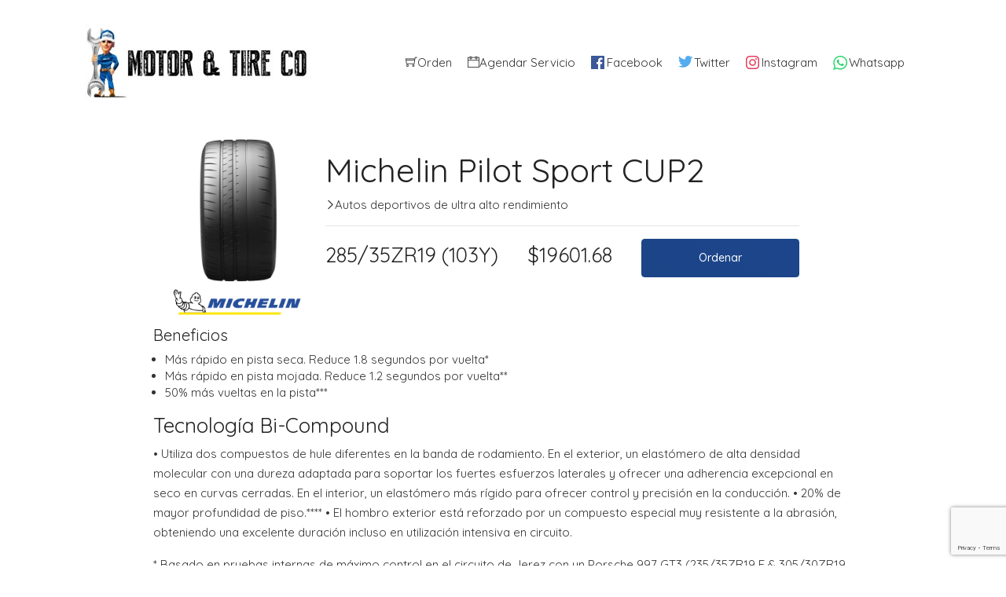

--- FILE ---
content_type: text/html
request_url: https://www.motorandtire.com.mx/llantas/michelin/pilot_sport_cup2/285_35zr19_103y_27075/
body_size: 6320
content:
<!doctype html><html lang=es><head><meta charset=utf-8><title>Llanta Michelin Pilot Sport CUP2 285/35ZR19 (103Y) | Juriquilla, Queretaro | Motor & Tire CO</title><link rel=canonical href=https://www.motorandtire.com.mx/llantas/michelin/pilot_sport_cup2/285_35zr19_103y_27075/><script async src="https://www.googletagmanager.com/gtag/js?id=G-CFKT1PHWY1"></script><script>window.dataLayer=window.dataLayer||[];function gtag(){dataLayer.push(arguments);}
gtag('js',new Date());gtag('config','G-CFKT1PHWY1');</script><meta name=viewport content="width=device-width,initial-scale=1,maximum-scale=1"><meta name=description content><meta name=author content="Auge CRM S.A.S de C.V."><meta name=generator content="Hugo 0.78.2"><link rel=stylesheet rel=dns-prefetch href=https://stackpath.bootstrapcdn.com/bootstrap/4.5.2/css/bootstrap.min.css><link rel=stylesheet rel=dns-prefetch href=https://cdn.jsdelivr.net/npm/slick-carousel@1.8.1/slick/slick.css><link rel=stylesheet rel=dns-prefetch href=https://cdn.jsdelivr.net/gh/lykmapipo/themify-icons@0.1.2/css/themify-icons.css><link rel=stylesheet rel=dns-prefetch href=https://www.motorandtire.com.mx/plugins/custom/custom.css><link rel=stylesheet href=https://www.motorandtire.com.mx/scss/style.min.css media=screen><link rel="shortcut icon" href=https://www.motorandtire.com.mx/images/favicon.png type=image/x-icon><link rel=icon href=https://www.motorandtire.com.mx/images/favicon.png type=image/x-icon><script src="https://www.google.com/recaptcha/api.js?render=6LcVeAEaAAAAAOiwzMFjjjngwpGE-7rVSEkvbMr6"></script><script>class EventEmitter{constructor(){this._events={};}
on(evt,listener){(this._events[evt]||(this._events[evt]=[])).push(listener);return this;}
emit(evt,arg){(this._events[evt]||[]).slice().forEach(lsn=>lsn(arg));}}
class ListModel extends EventEmitter{constructor(items){super();if("items"in localStorage){this._items=JSON.parse(localStorage.items)||{};}else{this._items={}}}
getItems(){let obj=this._items;let values=Object.keys(obj||{}).map(function(key){return obj[key];});return values;}
addItem(item){if(item.id in this._items){this._items[item.id].count+=1
this.updateItem(this._items[item.id])}else{this._items[item.id]=item
this.emit('itemAdded',item);localStorage.items=JSON.stringify(this._items)}}
removeItem(item){if("id"in item){delete this._items[item.id]
this.emit('itemRemoved',item);localStorage.items=JSON.stringify(this._items)}}
updateItem(newItem){if("id"in newItem){this._items[newItem.id]=newItem
localStorage.items=JSON.stringify(this._items)
this.emit('itemUpdated',newItem);}}
clear(){this._items={}
localStorage.items=JSON.stringify(this._items)
this.emit('itemsRemoved');}}</script><script>var listedProducts={}
var orderProductsModel=new ListModel();function orderProduct(id){if(id in listedProducts){let product=listedProducts[id]
orderProductsModel.addItem(product)
window.location.href="/orden"}else{console.error("Unknown product id: "+id)}}</script></head><body><header class="sticky-top navigation"><div class=container><nav class="navbar navbar-expand-lg navbar-light"><a class="navbar-brand col-8 col-lg-4" href=https://www.motorandtire.com.mx/><img class=img-fluid src=https://www.motorandtire.com.mx/images/common/logo.jpg alt="Motor & Tire CO"></a>
<button class="navbar-toggler border-0" type=button data-toggle=collapse data-target=#navigation>
<span></span><span></span><span></span></button><div class="collapse navbar-collapse text-center" id=navigation><ul class="navbar-nav mx-auto"><li class="nav-item social-link"><a class="text-color nav-link" href=/orden><i class=ti-shopping-cart></i><span class=title>Orden</span></a></li><li class="nav-item social-link"><a class="text-color nav-link" href=/agendar-servicio><i class=ti-calendar></i><span class=title>Agendar servicio</span></a></li><li class="nav-item social-link w-auto align-items-center"><a class="text-color nav-link" target=_blank href=https://www.facebook.com/motorandtireco><svg viewBox="0 0 300 300" class="svg-icon-small facebook"><path d="M241.871 256.001c7.802.0 14.129-6.326 14.129-14.129V14.129C256 6.325 249.673.0 241.871.0H14.129C6.324.0.0 6.325.0 14.129v227.743c0 7.803 6.324 14.129 14.129 14.129h227.742zm-65.236.0v-99.137h33.277l4.982-38.635h-38.259V93.561c0-11.186 3.107-18.809 19.148-18.809l20.459-.009V40.188c-3.54-.471-15.684-1.523-29.812-1.523-29.498.0-49.692 18.005-49.692 51.071v28.493h-33.362v38.635h33.362v99.137h39.897z" fill="currentcolor" fill-rule="evenodd"/></svg><span class=title>Facebook</span></a></li><li class="nav-item social-link"><a class="text-color nav-link" target=_blank href=https://twitter.com/motorandtireco><svg viewBox="0 0 300 300" class="svg-icon-small twitter"><path d="M85.98 223c-31.675.0-61.158-9.285-85.98-25.199 4.388.518 8.853.783 13.38.783 26.278.0 50.463-8.967 69.659-24.01-24.544-.453-45.258-16.669-52.395-38.953a56.014 56.014.0 0010.552 1.006c5.116.0 10.071-.685 14.778-1.967-25.66-5.152-44.993-27.822-44.993-54.998.0-.236.0-.471.004-.705a55.865 55.865.0 0025.406 7.015c-15.05-10.058-24.953-27.226-24.953-46.685.0-10.279 2.766-19.914 7.594-28.198 27.664 33.934 68.993 56.264 115.609 58.603a56.31 56.31.0 01-1.453-12.782c0-30.975 25.114-56.088 56.091-56.088 16.132.0 30.709 6.812 40.941 17.713a112.328 112.328.0 0035.617-13.611c-4.188 13.097-13.081 24.089-24.662 31.031a112.148 112.148.0 0032.215-8.832 114 114 0 01-27.988 29.035c.108 2.405.162 4.824.162 7.256C245.564 137.533 189.148 223 85.98 223" fill="currentcolor"/></svg><span class=title>Twitter</span></a></li><li class="nav-item social-link"><a class="text-color nav-link" target=_blank href=https://www.instagram.com/motorandtireco><svg viewBox="0 0 300 300" class="svg-icon-small instagram"><path d="M128 23.064c34.177.0 38.225.13 51.722.745 12.48.57 19.258 2.655 23.769 4.408 5.974 2.322 10.238 5.096 14.717 9.575 4.48 4.479 7.253 8.743 9.575 14.717 1.753 4.511 3.838 11.289 4.408 23.768.615 13.498.745 17.546.745 51.723.0 34.178-.13 38.226-.745 51.723-.57 12.48-2.655 19.257-4.408 23.768-2.322 5.974-5.096 10.239-9.575 14.718-4.479 4.479-8.743 7.253-14.717 9.574-4.511 1.753-11.289 3.839-23.769 4.408-13.495.616-17.543.746-51.722.746-34.18.0-38.228-.13-51.723-.746-12.48-.57-19.257-2.655-23.768-4.408-5.974-2.321-10.239-5.095-14.718-9.574-4.479-4.48-7.253-8.744-9.574-14.718-1.753-4.51-3.839-11.288-4.408-23.768-.616-13.497-.746-17.545-.746-51.723.0-34.177.13-38.225.746-51.722.57-12.48 2.655-19.258 4.408-23.769 2.321-5.974 5.095-10.238 9.574-14.717 4.48-4.48 8.744-7.253 14.718-9.575 4.51-1.753 11.288-3.838 23.768-4.408 13.497-.615 17.545-.745 51.723-.745M128 0C93.237.0 88.878.147 75.226.77c-13.625.622-22.93 2.786-31.071 5.95-8.418 3.271-15.556 7.648-22.672 14.764C14.367 28.6 9.991 35.738 6.72 44.155 3.555 52.297 1.392 61.602.77 75.226.147 88.878.0 93.237.0 128s.147 39.122.77 52.774c.622 13.625 2.785 22.93 5.95 31.071 3.27 8.417 7.647 15.556 14.763 22.672s14.254 11.492 22.672 14.763c8.142 3.165 17.446 5.328 31.07 5.95 13.653.623 18.012.77 52.775.77s39.122-.147 52.774-.77c13.624-.622 22.929-2.785 31.07-5.95 8.418-3.27 15.556-7.647 22.672-14.763 7.116-7.116 11.493-14.254 14.764-22.672 3.164-8.142 5.328-17.446 5.95-31.07.623-13.653.77-18.012.77-52.775s-.147-39.122-.77-52.774c-.622-13.624-2.786-22.929-5.95-31.07-3.271-8.418-7.648-15.556-14.764-22.672C227.4 14.368 220.262 9.99 211.845 6.72c-8.142-3.164-17.447-5.328-31.071-5.95C167.122.147 162.763.0 128 0zm0 62.27c-36.302.0-65.73 29.43-65.73 65.73.0 36.302 29.428 65.73 65.73 65.73 36.301.0 65.73-29.428 65.73-65.73.0-36.301-29.429-65.73-65.73-65.73zm0 108.397c-23.564.0-42.667-19.103-42.667-42.667S104.436 85.333 128 85.333s42.667 19.103 42.667 42.667-19.103 42.667-42.667 42.667zm83.686-110.994c0 8.484-6.876 15.36-15.36 15.36-8.483.0-15.36-6.876-15.36-15.36.0-8.483 6.877-15.36 15.36-15.36 8.484.0 15.36 6.877 15.36 15.36z" fill="currentcolor"/></svg><span class=title>Instagram</span></a></li><li class="nav-item social-link"><a class="text-color nav-link" target=_blank href="https://api.whatsapp.com/send?phone=525519513200"><svg viewBox="0 0 100 100" class="svg-icon-small whatsapp"><path fill="currentcolor" d="M90 43.84c0 24.214-19.78 43.842-44.182 43.842a44.256 44.256.0 01-21.357-5.455L0 90l7.975-23.522a43.38 43.38.0 01-6.34-22.637C1.635 19.63 21.415.0 45.818.0 70.223.0 90 19.628 90 43.84zM45.818 6.983c-20.484.0-37.146 16.535-37.146 36.86.0 8.064 2.63 15.533 7.076 21.61l-4.64 13.688 14.274-4.537a37.128 37.128.0 0020.437 6.097c20.48.0 37.145-16.533 37.145-36.857S66.3 6.983 45.818 6.983zm22.31 46.956c-.272-.447-.993-.717-2.075-1.254-1.084-.537-6.41-3.138-7.4-3.495-.993-.36-1.717-.54-2.438.536-.72 1.076-2.797 3.495-3.43 4.212-.632.72-1.263.81-2.347.27-1.082-.536-4.57-1.672-8.708-5.332-3.22-2.848-5.393-6.364-6.025-7.44-.63-1.076-.066-1.657.475-2.192.488-.482 1.084-1.255 1.625-1.882.543-.628.723-1.075 1.082-1.793.363-.718.182-1.345-.09-1.884-.27-.537-2.438-5.825-3.34-7.977-.902-2.15-1.803-1.793-2.436-1.793-.63.0-1.353-.09-2.075-.09-.722.0-1.896.27-2.89 1.344-.99 1.077-3.788 3.677-3.788 8.964.0 5.288 3.88 10.397 4.422 11.113.54.716 7.49 11.92 18.5 16.223 11.01 4.3 11.01 2.866 12.996 2.686 1.984-.18 6.406-2.6 7.312-5.107.9-2.513.9-4.664.63-5.112z"/></svg><span class=title>Whatsapp</span></a></li></ul></div></nav></div></header><script>if(listedProducts){listedProducts["27075"]={"id":"27075","name":"Michelin Pilot Sport CUP2","details":"285\/35ZR19 (103Y)","price":"19601.68","count":"2","image":"\/llantas\/michelin\/pilot_sport_cup2\/image-1.png",}}</script><section class="section pt-0"><div class=container><div class="row justify-content-center"><div class=col-lg-10><article><div class="row m-2"><div class="col-md-3 text-center"><div id=imageCarousel class="carousel slide" data-ride=carousel><div class="carousel-inner text-center"><div class="carousel-item active"><img class="img-fluid img-spectrum-card mx-auto" src=/llantas/michelin/pilot_sport_cup2/image-1.png alt="product image" loading=lazy></div><div class=carousel-item><img class="img-fluid img-spectrum-card mx-auto" src=/llantas/michelin/pilot_sport_cup2/image-2.png alt="product image" loading=lazy></div><div class=carousel-item><img class="img-fluid img-spectrum-card mx-auto" src=/llantas/michelin/pilot_sport_cup2/image-3.png alt="product image" loading=lazy></div></div><a class=carousel-control-prev href=#imageCarousel role=button data-slide=prev><span class=carousel-control-prev-icon aria-hidden=true></span><span class=sr-only>Previous</span></a>
<a class=carousel-control-next href=#imageCarousel role=button data-slide=next><span class=carousel-control-next-icon aria-hidden=true></span><span class=sr-only>Next</span></a></div><img src=/llantas/michelin/banner.png alt="product image" class=img-fluid loading=lazy></div><div class="col-md-8 mt-4 mb-4"><h2 class=row>Michelin Pilot Sport CUP2</h2><div class="justify-content-start row"><div class=mr-2><span class=ti-angle-right style=font-size:12px;font-weight:700></span>Autos deportivos de ultra alto rendimiento</div></div><hr class=row><div class="row justify-content-between align-items-center"><h3>285/35ZR19 (103Y)</h3><h3>$19601.68</h3><button class="col-md-4 btn btn-primary rounded btn-add-item" onclick='orderProduct("27075")'>
Ordenar</button></div></div></div><div class=col><h4>Beneficios</h4><ul class=col><li>Más rápido en pista seca. Reduce 1.8 segundos por vuelta*</li><li>Más rápido en pista mojada. Reduce 1.2 segundos por vuelta**</li><li>50% más vueltas en la pista***</li></ul><h3 id=tecnología-bi-compound>Tecnología Bi-Compound</h3><p>• Utiliza dos compuestos de hule diferentes en la banda de rodamiento. En el exterior, un elastómero de alta densidad molecular con una dureza adaptada para soportar los fuertes esfuerzos laterales y ofrecer una adherencia excepcional en seco en curvas cerradas. En el interior, un elastómero más rígido para ofrecer control y precisión en la conducción.
• 20% de mayor profundidad de piso.****
• El hombro exterior está reforzado por un compuesto especial muy resistente a la abrasión, obteniendo una excelente duración incluso en utilización intensiva en circuito.</p><p>* Basado en pruebas internas de máximo control en el circuito de Jerez con un Porsche 997 GT3 (235/35ZR19 F & 305/30ZR19 R) comparado con la Pilot® Sport Cup Plus.</p><p>** Basado en pruebas internas de control en mojado en un circuito de 2 km con un Porsche 997 GT3 (235/35ZR19 F & 305/30ZR19 R) comparado con la Pilot® Sport Cup Plus.</p><p>*** Basado en pruebas internas de desgaste en el circuito de Jerez con un Porsche 997 GT3 (235/35ZR19 F & 305/30ZR19 R) y un Renault Megane III RS (235/35ZR19) comparado con la Pilot® Sport Cup Plus.</p><p>**** Comparada con la Michelin® Pilot® Sport Cup Plus.</p></div></article></div></div></div></section><footer class="section pb-0"><div class=container><div class="row border-bottom pb-5 justify-content-between"><div class="col-12 text-center section-sm pb-5"><a href=https://www.motorandtire.com.mx/><img src=https://www.motorandtire.com.mx/images/common/logo.jpg class=img-fluid alt="Motor & Tire CO"></a></div><div class="col-md-3 col-sm-6"><h5 class="font-weight-medium mb-4">Links de interés</h5><ul class=list-unstyled><li class=mb-3><a class=text-color href=https://www.motorandtire.com.mx/cookies>Uso de Cookies</a></li><li class=mb-3><a class=text-color href=https://www.motorandtire.com.mx/condiciones-generales-de-uso>Condiciones generales de uso</a></li></ul></div><div class="col-md-4 col-sm-6"><h5 class="font-weight-medium mb-4">Conecte con nosotros</h5><ul class="list-unstyled mb-5"><li class=mb-3><a class=text-color href=tel:%28442%29%20538-6651><svg class="svg-icon-small" viewBox="0 0 20 20"><path d="M14.911 1.295H5.09c-.737.0-1.339.603-1.339 1.339v14.733c0 .736.603 1.338 1.339 1.338h9.821c.737.0 1.339-.602 1.339-1.338V2.634C16.25 1.898 15.648 1.295 14.911 1.295M15.357 17.367c0 .24-.205.445-.446.445H5.09c-.241.0-.446-.205-.446-.445v-.893h10.714V17.367zM15.357 15.58H4.644V4.42h10.714V15.58zm0-12.053H4.644V2.634c0-.241.205-.446.446-.446h9.821c.241.0.446.206.446.446V3.527z"/></svg><span>(442) 538-6651</span></a></li><li class=mb-3><svg class="svg-icon-small" viewBox="0 0 20 20"><path d="M10 1.375c-3.17.0-5.75 2.548-5.75 5.682.0 6.685 5.259 11.276 5.483 11.469.152.132.382.132.534.0.224-.193 5.481-4.784 5.483-11.469C15.75 3.923 13.171 1.375 10 1.375m0 16.278c-1.064-1.024-4.929-5.127-4.929-10.596.0-2.68 2.212-4.861 4.929-4.861s4.929 2.181 4.929 4.861C14.927 12.518 11.063 16.627 10 17.653M10 3.839c-1.815.0-3.286 1.47-3.286 3.286s1.47 3.286 3.286 3.286 3.286-1.47 3.286-3.286S11.815 3.839 10 3.839m0 5.75c-1.359.0-2.464-1.105-2.464-2.464S8.641 4.661 10 4.661s2.464 1.105 2.464 2.464S11.359 9.589 10 9.589"/></svg>Libramiento Sur-Poniente #613, Col. Real de Juriquilla, Queretaro, Querétaro - 76226</li></ul><ul class=list-inline></ul></div><div class="col-lg-4 col-md-5"><h5 class="font-weight-medium mb-4">Contáctenos</h5><form id=contactForm action=/api/v1/contact method=post><input type=text class="form-control mb-2" id=contact_name name=contact_name placeholder="Su nombre" required>
<input type=email class="form-control mb-2" id=contact_email name=contact_email placeholder="Su correo" required>
<input type=hidden id=target_id name=target_id value=0>
<textarea name=message id=message class="form-control mb-2" placeholder="Su mensaje" required></textarea>
<button class="btn btn-block btn-outline-primary rounded g-recaptcha" data-sitekey=6LcVeAEaAAAAAOiwzMFjjjngwpGE-7rVSEkvbMr6 data-callback=onContactFormSubmit data-action=contactFormSubmit>Enviar</button>
<script>function onContactFormSubmit(token){document.getElementById("contactForm").submit();}</script></form></div></div><div class=row><div class="col-12 text-center py-4">Copyright © 2020 <a href=https://www.augecrm.com>Auge CRM S.A.S. de C.V.</a> All Rights Reserved</div></div></div></footer><script src=https://www.motorandtire.com.mx/></script><script defer src=https://code.jquery.com/jquery-3.5.1.min.js></script><script defer src=https://stackpath.bootstrapcdn.com/bootstrap/4.5.2/js/bootstrap.min.js></script><script defer src=https://cdn.jsdelivr.net/npm/slick-carousel@1.8.1/slick/slick.min.js></script><script defer src=https://cdnjs.cloudflare.com/ajax/libs/gmaps.js/0.4.25/gmaps.min.js></script><script defer src=https://www.motorandtire.com.mx/js/script.min.js></script></body></html>

--- FILE ---
content_type: text/html
request_url: https://www.motorandtire.com.mx/
body_size: 13930
content:
<!doctype html><html lang=es><head><meta charset=utf-8><title>Llantas y servicios automotrices | Juriquilla, Queretaro | Motor & Tire CO</title><link rel=canonical href=https://www.motorandtire.com.mx/><script async src="https://www.googletagmanager.com/gtag/js?id=G-CFKT1PHWY1"></script><script>window.dataLayer=window.dataLayer||[];function gtag(){dataLayer.push(arguments);}
gtag('js',new Date());gtag('config','G-CFKT1PHWY1');</script><meta name=viewport content="width=device-width,initial-scale=1,maximum-scale=1"><meta name=description content="Encuentre llantas de calidad al mejor precio para auto, camioneta, camión y moto. Servicios llanteros, afinación, frenos, suspensión, amortiguadores y mecánica en general."><meta name=author content="Auge CRM S.A.S de C.V."><meta name=generator content="Hugo 0.78.2"><link rel=stylesheet rel=dns-prefetch href=https://stackpath.bootstrapcdn.com/bootstrap/4.5.2/css/bootstrap.min.css><link rel=stylesheet rel=dns-prefetch href=https://cdn.jsdelivr.net/npm/slick-carousel@1.8.1/slick/slick.css><link rel=stylesheet rel=dns-prefetch href=https://cdn.jsdelivr.net/gh/lykmapipo/themify-icons@0.1.2/css/themify-icons.css><link rel=stylesheet rel=dns-prefetch href=https://www.motorandtire.com.mx/plugins/custom/custom.css><link rel=stylesheet href=https://www.motorandtire.com.mx/scss/style.min.css media=screen><link rel="shortcut icon" href=https://www.motorandtire.com.mx/images/favicon.png type=image/x-icon><link rel=icon href=https://www.motorandtire.com.mx/images/favicon.png type=image/x-icon><script src="https://www.google.com/recaptcha/api.js?render=6LcVeAEaAAAAAOiwzMFjjjngwpGE-7rVSEkvbMr6"></script><script>class EventEmitter{constructor(){this._events={};}
on(evt,listener){(this._events[evt]||(this._events[evt]=[])).push(listener);return this;}
emit(evt,arg){(this._events[evt]||[]).slice().forEach(lsn=>lsn(arg));}}
class ListModel extends EventEmitter{constructor(items){super();if("items"in localStorage){this._items=JSON.parse(localStorage.items)||{};}else{this._items={}}}
getItems(){let obj=this._items;let values=Object.keys(obj||{}).map(function(key){return obj[key];});return values;}
addItem(item){if(item.id in this._items){this._items[item.id].count+=1
this.updateItem(this._items[item.id])}else{this._items[item.id]=item
this.emit('itemAdded',item);localStorage.items=JSON.stringify(this._items)}}
removeItem(item){if("id"in item){delete this._items[item.id]
this.emit('itemRemoved',item);localStorage.items=JSON.stringify(this._items)}}
updateItem(newItem){if("id"in newItem){this._items[newItem.id]=newItem
localStorage.items=JSON.stringify(this._items)
this.emit('itemUpdated',newItem);}}
clear(){this._items={}
localStorage.items=JSON.stringify(this._items)
this.emit('itemsRemoved');}}</script><script>var listedProducts={}
var orderProductsModel=new ListModel();function orderProduct(id){if(id in listedProducts){let product=listedProducts[id]
orderProductsModel.addItem(product)
window.location.href="/orden"}else{console.error("Unknown product id: "+id)}}</script></head><body><header class="sticky-top navigation"><div class=container><nav class="navbar navbar-expand-lg navbar-light"><a class="navbar-brand col-8 col-lg-4" href=https://www.motorandtire.com.mx/><img class=img-fluid src=https://www.motorandtire.com.mx/images/common/logo.jpg alt="Motor & Tire CO"></a>
<button class="navbar-toggler border-0" type=button data-toggle=collapse data-target=#navigation>
<span></span><span></span><span></span></button><div class="collapse navbar-collapse text-center" id=navigation><ul class="navbar-nav mx-auto"><li class="nav-item social-link"><a class="text-color nav-link" href=/orden><i class=ti-shopping-cart></i><span class=title>Orden</span></a></li><li class="nav-item social-link"><a class="text-color nav-link" href=/agendar-servicio><i class=ti-calendar></i><span class=title>Agendar servicio</span></a></li><li class="nav-item social-link w-auto align-items-center"><a class="text-color nav-link" target=_blank href=https://www.facebook.com/motorandtireco><svg viewBox="0 0 300 300" class="svg-icon-small facebook"><path d="M241.871 256.001c7.802.0 14.129-6.326 14.129-14.129V14.129C256 6.325 249.673.0 241.871.0H14.129C6.324.0.0 6.325.0 14.129v227.743c0 7.803 6.324 14.129 14.129 14.129h227.742zm-65.236.0v-99.137h33.277l4.982-38.635h-38.259V93.561c0-11.186 3.107-18.809 19.148-18.809l20.459-.009V40.188c-3.54-.471-15.684-1.523-29.812-1.523-29.498.0-49.692 18.005-49.692 51.071v28.493h-33.362v38.635h33.362v99.137h39.897z" fill="currentcolor" fill-rule="evenodd"/></svg><span class=title>Facebook</span></a></li><li class="nav-item social-link"><a class="text-color nav-link" target=_blank href=https://twitter.com/motorandtireco><svg viewBox="0 0 300 300" class="svg-icon-small twitter"><path d="M85.98 223c-31.675.0-61.158-9.285-85.98-25.199 4.388.518 8.853.783 13.38.783 26.278.0 50.463-8.967 69.659-24.01-24.544-.453-45.258-16.669-52.395-38.953a56.014 56.014.0 0010.552 1.006c5.116.0 10.071-.685 14.778-1.967-25.66-5.152-44.993-27.822-44.993-54.998.0-.236.0-.471.004-.705a55.865 55.865.0 0025.406 7.015c-15.05-10.058-24.953-27.226-24.953-46.685.0-10.279 2.766-19.914 7.594-28.198 27.664 33.934 68.993 56.264 115.609 58.603a56.31 56.31.0 01-1.453-12.782c0-30.975 25.114-56.088 56.091-56.088 16.132.0 30.709 6.812 40.941 17.713a112.328 112.328.0 0035.617-13.611c-4.188 13.097-13.081 24.089-24.662 31.031a112.148 112.148.0 0032.215-8.832 114 114 0 01-27.988 29.035c.108 2.405.162 4.824.162 7.256C245.564 137.533 189.148 223 85.98 223" fill="currentcolor"/></svg><span class=title>Twitter</span></a></li><li class="nav-item social-link"><a class="text-color nav-link" target=_blank href=https://www.instagram.com/motorandtireco><svg viewBox="0 0 300 300" class="svg-icon-small instagram"><path d="M128 23.064c34.177.0 38.225.13 51.722.745 12.48.57 19.258 2.655 23.769 4.408 5.974 2.322 10.238 5.096 14.717 9.575 4.48 4.479 7.253 8.743 9.575 14.717 1.753 4.511 3.838 11.289 4.408 23.768.615 13.498.745 17.546.745 51.723.0 34.178-.13 38.226-.745 51.723-.57 12.48-2.655 19.257-4.408 23.768-2.322 5.974-5.096 10.239-9.575 14.718-4.479 4.479-8.743 7.253-14.717 9.574-4.511 1.753-11.289 3.839-23.769 4.408-13.495.616-17.543.746-51.722.746-34.18.0-38.228-.13-51.723-.746-12.48-.57-19.257-2.655-23.768-4.408-5.974-2.321-10.239-5.095-14.718-9.574-4.479-4.48-7.253-8.744-9.574-14.718-1.753-4.51-3.839-11.288-4.408-23.768-.616-13.497-.746-17.545-.746-51.723.0-34.177.13-38.225.746-51.722.57-12.48 2.655-19.258 4.408-23.769 2.321-5.974 5.095-10.238 9.574-14.717 4.48-4.48 8.744-7.253 14.718-9.575 4.51-1.753 11.288-3.838 23.768-4.408 13.497-.615 17.545-.745 51.723-.745M128 0C93.237.0 88.878.147 75.226.77c-13.625.622-22.93 2.786-31.071 5.95-8.418 3.271-15.556 7.648-22.672 14.764C14.367 28.6 9.991 35.738 6.72 44.155 3.555 52.297 1.392 61.602.77 75.226.147 88.878.0 93.237.0 128s.147 39.122.77 52.774c.622 13.625 2.785 22.93 5.95 31.071 3.27 8.417 7.647 15.556 14.763 22.672s14.254 11.492 22.672 14.763c8.142 3.165 17.446 5.328 31.07 5.95 13.653.623 18.012.77 52.775.77s39.122-.147 52.774-.77c13.624-.622 22.929-2.785 31.07-5.95 8.418-3.27 15.556-7.647 22.672-14.763 7.116-7.116 11.493-14.254 14.764-22.672 3.164-8.142 5.328-17.446 5.95-31.07.623-13.653.77-18.012.77-52.775s-.147-39.122-.77-52.774c-.622-13.624-2.786-22.929-5.95-31.07-3.271-8.418-7.648-15.556-14.764-22.672C227.4 14.368 220.262 9.99 211.845 6.72c-8.142-3.164-17.447-5.328-31.071-5.95C167.122.147 162.763.0 128 0zm0 62.27c-36.302.0-65.73 29.43-65.73 65.73.0 36.302 29.428 65.73 65.73 65.73 36.301.0 65.73-29.428 65.73-65.73.0-36.301-29.429-65.73-65.73-65.73zm0 108.397c-23.564.0-42.667-19.103-42.667-42.667S104.436 85.333 128 85.333s42.667 19.103 42.667 42.667-19.103 42.667-42.667 42.667zm83.686-110.994c0 8.484-6.876 15.36-15.36 15.36-8.483.0-15.36-6.876-15.36-15.36.0-8.483 6.877-15.36 15.36-15.36 8.484.0 15.36 6.877 15.36 15.36z" fill="currentcolor"/></svg><span class=title>Instagram</span></a></li><li class="nav-item social-link"><a class="text-color nav-link" target=_blank href="https://api.whatsapp.com/send?phone=525519513200"><svg viewBox="0 0 100 100" class="svg-icon-small whatsapp"><path fill="currentcolor" d="M90 43.84c0 24.214-19.78 43.842-44.182 43.842a44.256 44.256.0 01-21.357-5.455L0 90l7.975-23.522a43.38 43.38.0 01-6.34-22.637C1.635 19.63 21.415.0 45.818.0 70.223.0 90 19.628 90 43.84zM45.818 6.983c-20.484.0-37.146 16.535-37.146 36.86.0 8.064 2.63 15.533 7.076 21.61l-4.64 13.688 14.274-4.537a37.128 37.128.0 0020.437 6.097c20.48.0 37.145-16.533 37.145-36.857S66.3 6.983 45.818 6.983zm22.31 46.956c-.272-.447-.993-.717-2.075-1.254-1.084-.537-6.41-3.138-7.4-3.495-.993-.36-1.717-.54-2.438.536-.72 1.076-2.797 3.495-3.43 4.212-.632.72-1.263.81-2.347.27-1.082-.536-4.57-1.672-8.708-5.332-3.22-2.848-5.393-6.364-6.025-7.44-.63-1.076-.066-1.657.475-2.192.488-.482 1.084-1.255 1.625-1.882.543-.628.723-1.075 1.082-1.793.363-.718.182-1.345-.09-1.884-.27-.537-2.438-5.825-3.34-7.977-.902-2.15-1.803-1.793-2.436-1.793-.63.0-1.353-.09-2.075-.09-.722.0-1.896.27-2.89 1.344-.99 1.077-3.788 3.677-3.788 8.964.0 5.288 3.88 10.397 4.422 11.113.54.716 7.49 11.92 18.5 16.223 11.01 4.3 11.01 2.866 12.996 2.686 1.984-.18 6.406-2.6 7.312-5.107.9-2.513.9-4.664.63-5.112z"/></svg><span class=title>Whatsapp</span></a></li></ul></div></nav></div></header><section class=section-sm><div class=container><div class="row justify-content-between"><div class="col-lg-4 col-md-6 order-2 order-md-1 order-lg-2"><div class="jumbotron text-center p-3"><h3>Encuentre su llanta</h3><img src=/images/search_rin.webp class="mx-auto my-2 col-10 d-block" loading=lazy><div><div class="form-group d-flex flex-wrap col-12 m-0 p-0"><label class="mx-auto my-3 p-0 pr-1 col-12"><strong>Tipo de Vehículo</strong>
<select class="custom-select mt-1" required id=vehicle-select onchange=onVehicleSelectChanged()>
<option value=car>Auto y Camioneta</option>
<option value=motorcycle>Motocicleta</option>
<option value=truck>Camión</option></select></label>
<label class="col-lg-4 p-0 pr-1"><strong>Ancho</strong>
<select class=custom-select required id=width-select onchange=onWidthSelectChanged()>
<option>155</option>
<option>165</option>
<option>175</option>
<option>185</option>
<option>195</option>
<option>205</option>
<option>215</option>
<option>225</option>
<option>235</option>
<option>245</option>
<option>255</option>
<option>265</option>
<option>27</option>
<option>275</option>
<option>28</option>
<option>285</option>
<option>29</option>
<option>295</option>
<option>30</option>
<option>305</option>
<option>31</option>
<option>315</option>
<option>32</option>
<option>325</option>
<option>33</option>
<option>335</option>
<option>34</option>
<option>345</option>
<option>35</option>
<option>355</option>
<option>37</option>
<option>39</option>
<option>7.50</option></select></label>
<label class="col-lg-4 p-0 pr-1"><strong>Alto</strong>
<select class=custom-select required id=height-select onchange=onHeightSelectChanged()>
<option>0</option>
<option>10</option>
<option>10.5</option>
<option>10.50</option>
<option>11.0</option>
<option>11.00</option>
<option>11.5</option>
<option>12.5</option>
<option>12.50</option>
<option>13.5</option>
<option>13.50</option>
<option>25</option>
<option>30</option>
<option>35</option>
<option>40</option>
<option>45</option>
<option>46</option>
<option>50</option>
<option>55</option>
<option>60</option>
<option>65</option>
<option>70</option>
<option>75</option>
<option>80</option>
<option>85</option>
<option>9.0</option>
<option>9.5</option></select></label>
<label class="col-lg-4 p-0 pr-1"><strong>Rin</strong>
<select class=custom-select required id=rin-select onchange=onRinSelectChanged()>
<option>R13</option>
<option>R14</option>
<option>R15</option>
<option>R16</option>
<option>R17</option>
<option>R18</option>
<option>R19</option>
<option>R20</option>
<option>R21</option>
<option>R22</option>
<option>R23</option>
<option>R27</option></select></label>
<button class="btn btn-primary mx-auto my-3 col-12" onclick=onSearchFormSubmit() disabled id=btn-tires-form>
Buscar</button></div></div><a class="align-items-center text-left row mt-1 col" href=/leer-tamano-de-llanta title="Cómo identificar el tamaño de sus llantas?"><i class=ti-help-alt style=font-size:18px!important></i><div class=col>Cómo identificar el tamaño de sus llantas?</div></a></div><script>const validSizes=new Set(["car_215_50_R17","car_225_60_R16","car_175_65_R15","car_185_60_R14","car_185_65_R14","car_185_65_R15","car_195_65_R15","car_205_55_R16","car_205_60_R15","car_205_60_R16","car_205_60_R16","car_205_65_R15","car_205_65_R15","car_215_55_R16","car_215_55_R17","car_215_55_R18","car_215_60_R16","car_215_60_R17","car_225_45_R17","car_225_50_R18","car_225_55_R17","car_225_55_R18","car_225_55_R18","car_225_55_R19","car_225_60_R17","car_225_65_R16","car_235_45_R17","car_235_45_R18","car_235_55_R19","car_245_45_R18","car_245_50_R20","car_175_65_R14","car_185_65_R14","car_185_65_R15","car_195_65_R15","car_205_55_R16","car_205_60_R16","car_215_45_R17","car_215_60_R16","car_225_50_R17","car_225_55_R19","car_225_75_R16","car_235_55_R19","car_235_55_R20","car_235_65_R18","car_245_50_R20","car_255_50_R20","car_255_55_R18","car_255_55_R20","car_255_65_R18","car_255_70_R16","car_265_65_R18","car_265_70_R18","car_275_55_R20","car_285_45_R22","car_215_65_R15","car_225_65_R17","car_235_70_R15","car_235_75_R15","car_245_70_R16","car_255_70_R15","car_265_65_R17","car_265_75_R16","car_235_85_R16","car_245_65_R17","car_245_75_R16","car_265_70_R18","car_33_10.5_R15","car_33_12.50_R20","car_35_12.5_R18","car_35_12.5_R20","car_37_12.50_R17","car_215_65_R16","car_215_70_R16","car_215_75_R15","car_225_75_R16","car_255_55_R18","car_265_70_R16","car_275_60_R20","car_275_70_R17","car_285_55_R20","car_285_60_R18","car_285_60_R20","car_285_70_R17","car_295_75_R16","car_315_70_R17","car_235_80_R17","car_215_85_R16","car_245_75_R16","car_245_75_R17","car_215_45_R18","car_225_50_R18","car_235_50_R17","car_245_35_R19","car_245_35_R20","car_245_40_R20","car_245_50_R19","car_255_35_R20","car_275_35_R19","car_285_35_R20","car_195_55_R15","car_215_40_R18","car_225_40_R18","car_225_55_R17","car_235_40_R18","car_235_45_R18","car_235_50_R18","car_245_40_R17","car_255_40_R18","car_255_45_R17","car_255_50_R16","car_265_35_R18","car_275_40_R18","car_305_70_R16","car_30_9.5_R15","car_31_10.5_R15","car_32_10_R15","car_32_11.5_R15","car_33_10.5_R15","car_33_12.5_R17","car_33_12.5_R20","car_35_12.5_R15","car_37_12.5_R18","car_37_13.5_R17","car_39_13.5_R17","car_215_75_R15","car_225_75_R16","car_245_65_R17","car_245_70_R16","car_245_70_R17","car_245_75_R16","car_265_60_R18","car_265_70_R16","car_265_75_R16","car_275_65_R18","car_275_70_R18","car_285_55_R20","car_285_70_R17","car_285_75_R16","car_295_55_R20","car_295_60_R20","car_295_65_R20","car_295_70_R17","car_305_60_R18","car_305_70_R16","car_315_70_R17","car_325_60_R20","car_27_9.0_R14","car_28_10_R14","car_28_11.0_R14","car_29_9.0_R14","car_30_10_R14","car_30_10_R15","car_35_11.00_R15","car_195_60_R15","car_245_60_R14","car_225_70_R14","car_155_80_R15","car_215_60_R15","car_215_65_R15","car_215_70_R14","car_215_70_R15","car_225_60_R14","car_235_60_R14","car_245_60_R15","car_255_60_R15","car_275_60_R15","car_265_65_R18","car_225_75_R16","car_245_65_R17","car_255_55_R20","car_255_70_R18","car_265_60_R18","car_265_65_R17","car_265_70_R16","car_265_70_R18","car_275_55_R20","car_215_60_R17","car_215_65_R17","car_245_60_R20","car_245_70_R16","car_245_75_R16","car_245_75_R16","car_255_55_R19","car_255_70_R17","car_275_60_R20","car_185_75_R16","car_195_65_R16","car_205_70_R15","car_195_75_R16","car_205_75_R16","car_215_60_R17","car_215_65_R16","car_215_75_R16","car_225_75_R16","car_235_65_R16","car_235_80_R17","car_245_75_R16","car_235_75_R17","car_245_75_R16","car_255_50_R20","car_255_65_R18","car_255_70_R16","car_255_75_R17","car_265_75_R16","car_275_55_R20","car_275_60_R18","car_275_60_R20","car_285_50_R20","car_305_50_R20","car_31_10.5_R15","car_35_12.5_R20","car_225_75_R17","car_245_75_R17","car_265_60_R20","car_265_70_R18","car_275_65_R18","car_275_70_R18","car_285_70_R17","car_215_50_R17","car_155_80_R13","car_185_55_R15","car_185_55_R16","car_185_70_R13","car_185_70_R14","car_195_55_R15","car_195_55_R16","car_195_60_R14","car_195_60_R15","car_195_60_R16","car_205_55_R16","car_235_55_R17","car_275_45_R19","car_275_55_R19","car_235_50_R19","car_235_55_R18","car_235_55_R18","car_235_55_R18","car_235_55_R19","car_235_55_R19","car_235_55_R19","car_235_55_R19","car_235_65_R17","car_245_45_R20","car_255_45_R20","car_255_45_R20","car_255_45_R20","car_255_50_R19","car_255_50_R19","car_255_50_R19","car_255_55_R19","car_255_60_R17","car_265_40_R21","car_265_50_R19","car_265_50_R19","car_275_45_R19","car_275_45_R20","car_275_45_R21","car_275_45_R21","car_285_45_R19","car_285_45_R19","car_295_35_R21","car_295_35_R21","car_225_65_R17","car_235_50_R18","car_235_55_R19","car_235_60_R18","car_235_65_R18","car_255_50_R19","car_255_50_R19","car_255_70_R18","car_265_45_R21","car_265_50_R19","car_285_50_R20","car_235_55_R18","car_275_55_R20","car_275_65_R18","car_275_65_R20","car_275_70_R18","car_285_55_R20","car_285_65_R18","car_205_70_R15","car_215_65_R16","car_225_65_R17","car_235_70_R16","car_245_65_R17","car_265_60_R18","car_275_70_R16","car_245_75_R17","car_255_70_R18","car_245_50_R17","car_195_45_R16","car_205_45_R16","car_245_35_R20","car_245_40_R18","car_245_45_R19","car_255_40_R18","car_275_30_R20","car_275_40_R19","car_275_40_R19","car_285_35_R18","car_285_35_R20","car_215_40_R18","car_225_35_R19","car_225_35_R20","car_225_40_R18","car_225_40_R18","car_225_40_R19","car_225_40_R19","car_225_40_R19","car_225_45_R17","car_225_45_R18","car_225_55_R19","car_235_40_R18","car_235_45_R18","car_245_35_R20","car_245_40_R18","car_245_40_R20","car_245_45_R18","car_245_45_R19","car_255_30_R20","car_255_35_R19","car_255_35_R19","car_255_35_R19","car_255_40_R18","car_255_40_R19","car_255_40_R19","car_255_40_R19","car_255_40_R20","car_255_40_R20","car_255_45_R19","car_265_40_R19","car_275_40_R18","car_295_25_R20","car_295_30_R20","car_315_35_R20","car_325_30_R21","car_235_45_R19","car_235_60_R19","car_235_65_R17","car_245_50_R19","car_255_40_R21","car_255_45_R20","car_255_45_R20","car_255_50_R19","car_255_60_R18","car_265_40_R21","car_265_50_R20","car_275_40_R21","car_275_50_R21","car_285_40_R21","car_285_45_R20","car_295_35_R21","car_295_45_R19","car_315_35_R21","car_315_40_R21","car_215_45_R17","car_225_40_R19","car_225_45_R19","car_225_50_R18","car_235_35_R19","car_235_35_R20","car_235_35_R20","car_235_40_R19","car_245_30_R20","car_245_35_R19","car_245_35_R18","car_245_35_R19","car_255_30_R19","car_255_35_R19","car_255_35_R18","car_255_35_R19","car_255_35_R20","car_255_40_R20","car_265_30_R19","car_265_35_R20","car_265_35_R20","car_265_35_R21","car_265_35_R22","car_265_40_R18","car_265_40_R20","car_265_40_R21","car_275_30_R20","car_275_35_R18","car_275_40_R22","car_285_30_R20","car_285_30_R21","car_285_35_R20","car_285_35_R22","car_295_25_R22","car_295_30_R19","car_295_30_R20","car_295_30_R20","car_295_30_R21","car_295_35_R20","car_295_35_R20","car_295_35_R21","car_305_25_R20","car_305_30_R19","car_305_30_R20","car_305_35_R20","car_315_30_R20","car_315_30_R21","car_325_30_R19","car_325_35_R22","car_335_25_R22","car_355_30_R19","car_205_40_R17","car_205_45_R17","car_215_45_R17","car_225_50_R17","car_235_40_R19","car_245_40_R19","car_245_45_R17","car_255_35_R18","car_285_40_R18","car_215_45_R17","car_245_30_R20","car_245_35_R19","car_245_35_R19","car_245_35_R20","car_255_35_R20","car_265_35_R19","car_265_35_R19","car_265_35_R19","car_265_35_R20","car_265_35_R20","car_265_35_R20","car_265_35_R20","car_285_30_R20","car_295_30_R20","car_295_35_R19","car_305_30_R20","car_305_30_R20","car_305_30_R20","car_305_30_R20","car_315_30_R20","car_325_30_R19","car_325_30_R20","car_325_30_R20","car_325_30_R21","car_225_40_R18","car_225_45_R18","car_235_35_R19","car_235_40_R19","car_245_30_R19","car_245_40_R19","car_255_40_R17","car_275_35_R20","car_285_30_R18","car_285_30_R20","car_285_35_R20","car_325_25_R20","car_325_30_R19","car_345_30_R19","car_345_30_R20","car_205_50_R17","car_225_40_R18","car_235_35_R19","car_235_40_R18","car_245_35_R18","car_255_40_R19","car_265_30_R20","car_265_40_R18","car_275_35_R18","car_275_45_R20","car_285_35_R19","car_295_30_R18","car_325_30_R19","car_225_40_R18","car_245_35_R20","car_245_35_R20","car_245_35_R18","car_245_35_R19","car_245_40_R18","car_255_35_R20","car_255_40_R18","car_265_35_R19","car_265_35_R19","car_265_35_R20","car_275_35_R19","car_275_35_R20","car_285_30_R19","car_285_30_R20","car_285_30_R20","car_295_30_R19","car_295_30_R20","car_295_30_R20","car_295_35_R18","car_305_30_R20","car_305_35_R19","car_305_35_R22","car_245_40_R18","car_285_30_R20","car_285_35_R19","car_335_25_R20","car_245_60_R18","car_255_60_R19","car_265_40_R22","car_275_45_R20","car_195_50_R16","car_205_45_R17","car_205_55_R16","car_205_55_R17","car_205_55_R17","car_215_55_R18","car_225_45_R18","car_225_50_R17","car_225_50_R18","car_235_55_R18","car_245_40_R18","car_245_40_R19","car_245_45_R18","car_245_45_R19","car_245_50_R18","car_275_40_R19","car_185_60_R15","car_185_65_R15","car_205_50_R17","car_205_50_R17","car_205_55_R16","car_205_60_R16","car_205_60_R16","car_215_55_R17","car_215_60_R16","car_215_65_R16","car_225_45_R17","car_225_50_R16","car_225_50_R17","car_225_55_R17","car_225_60_R17","car_235_40_R18","car_235_40_R19","car_235_45_R17","car_235_50_R18","car_235_50_R18","car_235_55_R17","car_245_45_R18","car_255_45_R18","car_225_40_R18","car_225_45_R17","car_245_40_R19","car_245_45_R19","car_245_45_R19","car_255_35_R18","car_275_40_R19","car_205_70_R15","car_215_70_R15","car_215_70_R16","car_225_60_R18","car_235_60_R17","car_235_60_R18","car_235_70_R16","car_245_60_R18","car_255_55_R19","car_255_60_R18","car_255_65_R17","car_265_60_R18","car_265_70_R16","car_235_80_R17","car_225_70_R15","car_195_0_R15","car_155_80_R15","car_175_65_R14","car_175_65_R15","car_175_70_R13","car_175_70_R14","car_185_55_R15","car_185_70_R13","car_195_50_R15","car_195_55_R15","car_195_55_R16","car_195_60_R15","car_205_55_R16","car_205_60_R15","car_205_60_R16","car_205_65_R15","car_215_60_R14","car_215_60_R15","car_215_60_R17","car_215_65_R16","car_215_70_R14","car_225_45_R17","car_225_75_R16","car_265_70_R17","car_265_75_R16","car_215_70_R16","car_205_40_R17","car_215_45_R17","car_215_55_R17","car_31_10.5_R15","car_225_65_R17","car_225_75_R16","car_235_65_R18","car_235_70_R16","car_235_75_R15","car_245_55_R19","car_265_70_R16","car_265_70_R17","car_235_60_R18","car_185_0_R14","car_205_50_R17","car_215_45_R17","car_215_55_R16","car_225_45_R17","car_225_50_R18","car_225_60_R18","car_235_35_R19","car_235_40_R19","car_235_50_R18","car_235_55_R17","car_245_35_R19","car_245_35_R20","car_245_40_R17","car_245_40_R18","car_245_40_R19","car_245_50_R18","car_255_35_R18","car_255_40_R18","car_255_40_R19","car_255_45_R20","car_275_40_R18","car_275_40_R19","car_185_55_R15","car_185_55_R16","car_185_60_R15","car_185_65_R14","car_185_65_R15","car_195_55_R16","car_205_45_R17","car_205_45_R17","car_205_50_R16","car_205_50_R17","car_205_60_R15","car_205_60_R16","car_205_65_R16","car_205_70_R15","car_215_50_R17","car_215_55_R16","car_215_55_R17","car_215_55_R17","car_215_60_R16","car_215_60_R17","car_215_65_R15","car_215_65_R17","car_215_70_R15","car_225_40_R18","car_225_45_R18","car_225_50_R17","car_225_50_R17","car_225_50_R18","car_225_55_R16","car_225_55_R18","car_225_60_R15","car_225_60_R16","car_225_60_R17","car_225_60_R18","car_225_65_R17","car_235_50_R18","car_235_55_R19","car_235_60_R17","car_235_60_R18","car_245_45_R18","car_245_45_R20","car_245_50_R17","car_255_40_R19","car_255_65_R18","car_265_50_R20","car_265_70_R17","car_275_40_R21","car_155_80_R13","car_175_70_R13","car_175_70_R14","car_185_70_R14","car_205_70_R14","car_205_75_R15","car_155_80_R15","car_185_60_R15","car_195_55_R16","car_205_50_R16","car_205_50_R17","car_205_55_R17","car_205_65_R16","car_225_45_R18","car_225_50_R18","car_225_55_R17","car_225_60_R18","car_225_60_R18","car_225_65_R17","car_235_40_R18","car_235_40_R19","car_235_45_R19","car_235_50_R18","car_235_60_R16","car_235_65_R16","car_245_45_R18","car_245_45_R19","car_175_70_R14","car_185_55_R15","car_185_60_R14","car_185_70_R14","car_195_55_R15","car_195_60_R15","car_205_65_R15","car_225_45_R17","car_215_70_R16","car_225_70_R16","car_235_60_R18","car_235_65_R17","car_235_70_R16","car_245_55_R19","car_245_60_R18","car_245_70_R17","car_255_65_R17","car_265_50_R20","car_265_70_R17","car_275_60_R20","car_275_65_R18","car_245_65_R17","car_265_60_R18","car_265_70_R16","car_265_70_R17","car_265_70_R17","car_30_9.5_R15","car_315_75_R16","car_32_11.5_R15","car_33_12.5_R18","car_33_12.50_R22","car_34_10.5_R17","car_34_12.5_R18","car_35_12.5_R15","car_225_65_R17","car_225_70_R16","car_235_70_R16","car_245_65_R17","car_245_70_R17","car_255_65_R17","car_255_70_R16","car_255_70_R17","car_255_70_R18","car_255_75_R17","car_265_60_R18","car_265_60_R20","car_265_65_R17","car_275_70_R18","car_285_65_R18","car___R","car_285_75_R16","car_285_75_R17","car_305_65_R17","car_305_65_R18","car_325_60_R20","car_37_12.5_R17","car_235_85_R16","car_245_70_R17","car_265_70_R17","car_215_55_R17","car_225_40_R19","car_225_45_R19","car_235_55_R17","car_245_45_R19","car_255_35_R19","car_275_35_R20","car_305_35_R20","car_205_55_R16","car_215_45_R17","car_215_50_R17","car_225_45_R18","car_225_55_R16","car_245_40_R18","car_245_45_R17","car_245_45_R18","car_245_45_R20","car_245_50_R16","car_255_35_R18","car_255_35_R19","car_275_40_R19","car_33_12.5_R18","car_33_12.5_R15","car_35_12.5_R17","car_35_12.5_R18","car_37_12.5_R20","car_37_13.50_R20","car_37_13.5_R22","car_7.50_0_R16","car_205_80_R16","car_235_70_R16","car_235_75_R15","car_255_65_R17","car_255_70_R16","car_255_75_R17","car_255_85_R16","car_265_65_R17","car_285_70_R17","car_305_55_R20","car_28_9.0_R14","car_29_11.0_R14","car_32_10_R14","car_205_60_R15","car_215_60_R14","car_235_60_R15","car_235_75_R15","car_225_65_R17","car_235_55_R18","car_235_65_R17","car_255_65_R17","car_255_65_R18","car_265_70_R17","car_275_65_R18","car_285_45_R22","car_215_65_R16","car_225_60_R17","car_235_55_R19","car_235_70_R16","car_245_60_R18","car_245_75_R17","car_265_50_R20","car_265_75_R16","car_175_65_R14","car_195_80_R14","car_185_0_R14","car_195_70_R15","car_195_80_R15","car_205_65_R16","car_205_70_R15","car_205_75_R14","car_215_65_R15","car_215_70_R15","car_215_70_R16","car_225_55_R17","car_215_85_R16","car_235_85_R16","car_185_60_R15","car_265_70_R17","car_215_50_R17","car_215_55_R16","car_215_70_R16","car_225_55_R17","car_235_45_R19","car_235_70_R16","car_235_75_R15","car_245_60_R20","car_245_70_R16","car_255_55_R20","car_265_65_R17","car_265_65_R18","car_265_70_R16","car_275_65_R18","car_275_70_R16","car_305_40_R22","car_265_75_R16","car_275_65_R20","car_285_75_R16","car_265_65_R18","car_235_80_R17","car_155_70_R13","car_165_70_R14","car_175_65_R15","car_175_70_R13","car_175_70_R14","car_185_65_R14","car_185_65_R15","car_205_60_R15","car_205_60_R16","car_205_65_R15","car_215_65_R15","car_255_55_R18","car_255_55_R20","car_275_45_R20","car_275_45_R21","car_295_35_R21","car_235_50_R19","car_235_50_R19","car_235_55_R19","car_235_60_R18","car_235_60_R18","car_235_60_R18","car_245_50_R19","car_255_45_R20","car_255_50_R19","car_255_55_R18","car_255_55_R18","car_275_40_R20","car_275_45_R20","car_275_50_R20","car_275_50_R19","car_275_55_R17","car_285_40_R20","car_295_35_R21","car_295_40_R20","car_315_35_R20","car_315_40_R21","car_245_60_R18","car_265_60_R18","car_235_55_R19","car_235_55_R19","car_235_60_R18","car_235_60_R18","car_235_65_R17","car_245_45_R20","car_245_60_R18","car_255_50_R20","car_255_55_R18","car_255_55_R19","car_265_45_R20","car_275_45_R19","car_275_60_R20","car_285_60_R18","car_245_75_R16","car_245_75_R17","car_265_70_R17","car_285_70_R17","car_265_70_R17","car_275_60_R20","car_205_60_R16","car_205_65_R15","car_225_70_R15","car_235_75_R15","car_245_70_R16","car_255_70_R16","car_265_70_R16","car_285_65_R17","car_275_55_R20","car_205_50_R16","car_215_45_R16","car_215_45_R18","car_225_40_R18","car_245_35_R20","car_245_45_R19","car_255_40_R19","car_255_40_R20","car_225_45_R19","car_265_40_R18","car_205_40_R17","car_205_40_R18","car_205_45_R17","car_205_50_R17","car_205_55_R16","car_215_40_R18","car_215_45_R17","car_215_45_R18","car_225_40_R19","car_225_45_R18","car_225_45_R18","car_225_45_R18","car_225_45_R17","car_235_35_R19","car_235_40_R18","car_235_40_R18","car_235_45_R18","car_235_45_R17","car_235_45_R18","car_235_45_R18","car_235_46_R19","car_245_35_R18","car_245_35_R19","car_245_35_R20","car_245_35_R20","car_245_40_R20","car_245_40_R17","car_245_40_R18","car_245_45_R19","car_245_45_R19","car_255_30_R19","car_255_40_R18","car_255_40_R20","car_255_40_R17","car_255_45_R19","car_255_45_R18","car_255_45_R20","car_265_45_R19","car_275_35_R20","car_275_40_R20","car_275_45_R19","car_295_40_R19","car_295_40_R19","car_315_30_R21","car_225_55_R19","car_225_60_R18","car_225_65_R17","car_235_50_R20","car_235_55_R19","car_235_55_R19","car_235_65_R18","car_245_50_R20","car_255_45_R19","car_255_50_R19","car_255_55_R20","car_265_45_R20","car_265_45_R21","car_265_50_R19","car_275_40_R20","car_275_45_R20","car_275_45_R21","car_275_50_R19","car_295_35_R23","car_295_40_R21","car_305_40_R20","car_215_35_R18","car_215_45_R20","car_225_35_R19","car_225_40_R18","car_235_30_R20","car_235_35_R19","car_235_35_R20","car_235_40_R18","car_235_40_R19","car_235_45_R20","car_235_50_R18","car_245_30_R19","car_245_30_R19","car_245_30_R20","car_245_30_R21","car_245_35_R20","car_245_35_R21","car_245_40_R18","car_245_45_R18","car_245_45_R20","car_255_30_R21","car_255_35_R21","car_255_40_R18","car_255_40_R19","car_265_30_R20","car_265_30_R21","car_265_35_R19","car_265_35_R20","car_275_30_R20","car_275_30_R19","car_275_30_R21","car_275_35_R18","car_275_35_R19","car_275_35_R19","car_275_35_R20","car_275_35_R20","car_275_35_R21","car_275_40_R19","car_285_25_R20","car_285_30_R22","car_285_35_R19","car_285_35_R20","car_285_35_R20","car_285_35_R22","car_295_25_R21","car_295_35_R20","car_295_35_R22","car_305_30_R20","car_305_30_R20","car_305_30_R20","car_305_30_R21","car_315_30_R20","car_315_30_R22","car_325_25_R20","car_355_25_R21","car_215_40_R18","car_215_45_R18","car_225_45_R17","car_225_55_R17","car_235_45_R18","car_235_45_R19","car_245_35_R19","car_245_40_R18","car_255_35_R20","car_255_40_R19","car_275_35_R19","car_275_45_R20","car_255_55_R19","car_275_45_R20","car_305_40_R20","car_245_45_R17","car_235_35_R19","car_245_30_R20","car_245_35_R20","car_245_35_R20","car_255_35_R19","car_265_35_R19","car_275_35_R19","car_275_35_R21","car_285_30_R20","car_285_35_R19","car_305_30_R19","car_305_30_R19","car_305_30_R20","car_305_30_R20","car_305_35_R19","car_325_30_R21","car_325_30_R21","car_205_50_R17","car_215_40_R18","car_225_40_R19","car_225_45_R17","car_235_35_R20","car_235_40_R18","car_245_30_R20","car_245_35_R19","car_245_40_R18","car_255_30_R19","car_265_30_R19","car_265_30_R20","car_265_35_R18","car_265_35_R19","car_265_40_R19","car_295_30_R19","car_305_30_R21","car_315_30_R19","car_225_40_R18","car_235_50_R17","car_245_35_R21","car_255_40_R17","car_265_35_R19","car_295_30_R19","car_295_30_R18","car_295_35_R18","car_305_30_R19","car_225_40_R18","car_225_40_R18","car_225_45_R18","car_235_35_R19","car_245_35_R19","car_245_35_R19","car_245_35_R20","car_245_35_R21","car_245_40_R18","car_245_40_R20","car_255_35_R19","car_255_35_R19","car_255_35_R19","car_255_40_R18","car_255_40_R20","car_255_45_R19","car_265_30_R20","car_265_40_R18","car_265_40_R18","car_265_40_R19","car_275_30_R20","car_275_40_R18","car_285_30_R20","car_285_35_R18","car_285_35_R21","car_295_30_R22","car_295_35_R19","car_295_35_R19","car_295_35_R20","car_305_30_R20","car_315_35_R20","car_325_30_R21","car_345_30_R19","car_285_30_R19","car_225_65_R16","car_225_70_R16","car_235_55_R20","car_235_60_R18","car_255_45_R20","car_275_40_R21","car_205_55_R17","car_215_50_R18","car_225_45_R18","car_225_55_R17","car_225_60_R16","car_225_60_R17","car_235_50_R17","car_245_40_R18","car_245_40_R19","car_245_45_R18","car_245_45_R18","car_245_45_R18","car_245_45_R18","car_245_45_R19","car_245_45_R19","car_245_50_R18","car_245_55_R17","car_275_35_R19","car_275_40_R18","car_195_65_R15","car_195_65_R15","car_215_50_R17","car_215_55_R16","car_215_55_R16","car_215_55_R17","car_215_55_R18","car_215_60_R17","car_225_45_R17","car_225_50_R17","car_225_50_R17","car_225_50_R17","car_225_50_R18","car_225_55_R16","car_225_60_R18","car_235_45_R18","car_235_50_R18","car_235_55_R18","car_245_45_R18","car_245_45_R18","car_215_45_R17","car_265_65_R18","car_225_40_R19","car_235_45_R18","car_245_40_R19","car_245_50_R18","car_225_40_R18","car_235_55_R20","car_235_60_R16","car_235_65_R17","car_235_65_R18","car_245_50_R20","car_265_70_R17","car_265_70_R18","car_185_0_R14","car_155_70_R13","car_185_60_R14","car_185_65_R14","car_185_70_R14","car_205_60_R13","car_215_55_R16","car_215_60_R16","car_215_70_R15","car_225_60_R16","car_225_60_R17","car_225_65_R17","car_31_10.50_R15","car_235_75_R15","car_235_70_R16","car_265_70_R16","car_265_70_R17","car_205_50_R17","car_225_50_R17","car_265_75_R16","car_215_75_R15","car_235_65_R17","car_235_75_R16","car_265_75_R16","car_245_75_R16","car_255_65_R17","car_255_65_R18","car_265_65_R17","car_275_55_R20","car_225_70_R15","car_225_75_R16","car_265_75_R16","car_205_45_R17","car_205_55_R16","car_215_50_R17","car_225_40_R19","car_225_50_R16","car_225_50_R17","car_225_55_R17","car_235_45_R18","car_235_50_R17","car_245_40_R20","car_245_45_R17","car_245_45_R18","car_245_45_R19","car_245_50_R19","car_255_35_R19","car_255_35_R20","car_255_45_R17","car_255_45_R18","car_275_35_R18","car_275_35_R19","car_275_35_R20","car_275_40_R17","car_175_65_R14","car_175_65_R15","car_185_55_R15","car_195_50_R16","car_195_55_R15","car_195_65_R15","car_205_55_R16","car_205_65_R15","car_215_45_R17","car_215_55_R16","car_215_60_R15","car_215_60_R16","car_215_65_R16","car_225_45_R17","car_225_50_R16","car_225_50_R18","car_225_50_R18","car_225_55_R17","car_225_55_R17","car_225_60_R16","car_225_60_R18","car_225_60_R17","car_225_60_R17","car_225_60_R18","car_225_60_R18","car_235_45_R17","car_235_45_R18","car_235_55_R17","car_235_55_R18","car_235_60_R16","car_235_65_R16","car_235_65_R16","car_235_65_R17","car_245_40_R19","car_245_45_R17","car_245_50_R20","car_255_50_R20","car_255_55_R20","car_265_40_R21","car_275_55_R20","car_285_45_R22","car_185_75_R14","car_195_70_R14","car_195_75_R14","car_215_65_R15","car_215_70_R14","car_185_70_R13","car_195_55_R15","car_195_60_R15","car_235_50_R17","car_235_55_R17","car_235_55_R18","car_245_45_R20","car_165_70_R14","car_175_70_R13","car_185_60_R15","car_195_50_R15","car_195_70_R14","car_215_55_R17","car_235_55_R18","car_245_75_R16","car_255_60_R19","car_205_70_R15","car_215_70_R15","car_215_70_R16","car_235_60_R17","car_265_65_R17","car_265_75_R16","car_31_10.5_R15","car_33_12.5_R15","car_33_12.5_R17","car_35_12.5_R17","car_235_75_R15","car_235_80_R17","car_245_70_R16","car_245_75_R17","car_265_65_R18","car_275_55_R20","car_275_65_R17","car_275_65_R18","car_275_65_R20","car_275_70_R16","car_305_55_R20","car_305_70_R16","car_315_70_R17","car_325_65_R18","car_225_75_R16","car_265_75_R16","car_205_45_R17","car_205_50_R17","car_225_45_R27","car_245_40_R19","car_255_45_R20","car_275_35_R18","car_275_40_R20","car_285_35_R19","car_35_12.50_R20","car_37_12.5_R17","car_37_13.5_R18","car_235_85_R16","car_245_75_R17","car_265_70_R17","car_275_65_R20","car_285_65_R18","car_285_70_R18","car_285_75_R16","car_285_75_R17","car_315_75_R16","car_325_65_R18","car_225_70_R15","car_205_60_R13","car_205_70_R14","car_225_60_R15","car_235_70_R15","car_255_70_R15","car_295_50_R15","car_225_55_R18","car_235_60_R18","car_245_70_R17","car_255_70_R16","car_245_70_R17","car_215_75_R15","car_245_65_R17","car_255_65_R16","car_255_70_R17","car_275_50_R22","car_285_45_R22","car_285_60_R18","car_265_70_R17","car_235_65_R16","car_215_50_R17","car_165_65_R14","car_175_65_R14","car_185_60_R14","car_185_60_R15","car_195_55_R15","car_195_70_R14","car_215_60_R16","car_235_55_R19","car_235_55_R19","car_235_60_R18","car_235_60_R18","car_255_55_R18","car_265_45_R20","car_275_45_R20","car_295_35_R21","car_315_35_R20","car_235_60_R18","car_245_60_R18","car_295_40_R20","car_235_80_R17","car_265_65_R17","car_275_65_R17","car_245_70_R17","car_255_35_R19","car_255_40_R19","car_225_45_R17","car_235_40_R20","car_235_45_R18","car_235_45_R19","car_245_35_R19","car_245_40_R18","car_245_40_R19","car_245_45_R18","car_265_45_R19","car_275_35_R20","car_275_35_R18","car_275_35_R21","car_275_40_R18","car_285_35_R18","car_285_40_R19","car_315_35_R20","car_235_45_R20","car_235_50_R18","car_235_50_R19","car_235_60_R18","car_245_45_R21","car_255_50_R20","car_255_55_R18","car_255_55_R19","car_275_40_R22","car_285_35_R23","car_285_40_R22","car_285_45_R21","car_295_40_R20","car_235_35_R20","car_245_35_R20","car_255_30_R20","car_255_35_R18","car_265_35_R18","car_275_25_R21","car_275_35_R19","car_275_35_R21","car_275_40_R20","car_285_30_R20","car_295_35_R19","car_295_35_R20","car_295_35_R20","car_305_25_R21","car_315_35_R20","car_325_25_R21","car_325_30_R19","car_325_30_R21","car_345_30_R20","car_225_40_R18","car_225_45_R18","car_225_45_R19","car_235_40_R18","car_245_35_R20","car_245_45_R18","car_255_35_R19","car_285_40_R19","car_275_50_R19","car_245_35_R20","car_255_35_R19","car_295_30_R20","car_305_30_R20","car_315_30_R21","car_225_35_R19","car_255_35_R19","car_295_35_R20","car_225_45_R17","car_265_35_R18","car_285_30_R18","car_315_30_R18","car_205_45_R17","car_245_35_R21","car_245_40_R21","car_265_35_R21","car_275_35_R21","car_285_40_R19","car_295_35_R19","car_315_35_R20","car_335_30_R20","car_235_55_R19","car_275_45_R22","car_195_55_R16","car_205_45_R17","car_215_65_R17","car_225_55_R17","car_225_55_R18","car_195_55_R16","car_205_55_R16","car_205_60_R16","car_225_45_R18","car_225_50_R17","car_235_55_R18","car_215_65_R16","car_225_65_R17","car_245_55_R19","car_245_65_R17","car_275_65_R18","car_185_60_R15","car_185_65_R15","car_195_60_R14","car_195_65_R15","car_195_70_R14","car_205_70_R14","car_235_75_R15","car_245_70_R17","car_245_75_R16","car_245_75_R16","car_235_60_R16","car_235_65_R17","car_255_70_R16","car_225_70_R16","car_245_65_R17","car_245_70_R16","car_215_70_R16","car_235_60_R17","car_235_65_R16","car_235_70_R15","car_245_50_R20","car_215_45_R18","car_225_40_R18","car_225_45_R18","car_225_45_R19","car_235_40_R18","car_235_45_R17","car_245_45_R20","car_265_35_R18","car_265_35_R20","car_205_55_R17","car_185_60_R14","car_195_50_R16","car_195_60_R14","car_195_60_R15","car_205_60_R16","car_215_50_R17","car_215_55_R18","car_215_70_R16","car_225_65_R16","car_235_55_R20","car_245_40_R18","car_245_45_R19","car_275_60_R20","car_205_75_R14",])
function isSizeValid(size){for(let item of validSizes){if(item.startsWith(size)){return true;}}
return false}
function isRinValid(size){for(let item of validSizes){if(item.localeCompare(size)==0){return true;}}
return false}
function setDefaults(){let pageTitle=""
var parts=["car","205","55","R16"]
if(pageTitle.split("_").length==4){var parts=pageTitle.split("_")}
document.getElementById("vehicle-select").value=parts[0];document.getElementById("vehicle-select").onchange();document.getElementById("width-select").value=parts[1];document.getElementById("width-select").onchange();document.getElementById("height-select").value=parts[2];document.getElementById("height-select").onchange();document.getElementById("rin-select").value=parts[3].toUpperCase();document.getElementById("btn-tires-form").disabled=false;}
window.onload=setDefaults()
function onVehicleSelectChanged(){document.getElementById("btn-tires-form").disabled=true;let selectedVehicleType=document.getElementById("vehicle-select").value;let select=document.getElementById("width-select")
let height=document.getElementById("height-select")
let rin=document.getElementById("rin-select")
for(let option of select.options){let sizePrefix=selectedVehicleType+"_"+option.value+"_";option.disabled=!isSizeValid(sizePrefix);option.style.display=(option.disabled?"none":"block")}
select.value=null
height.value=null
rin.value=null}
function onWidthSelectChanged(){document.getElementById("btn-tires-form").disabled=true;let selectedVehicleType=document.getElementById("vehicle-select").value;let selectedWidth=document.getElementById("width-select").value;let select=document.getElementById("height-select")
for(let option of select.options){let sizePrefix=selectedVehicleType+"_"+selectedWidth+"_"+option.value+"_";option.disabled=!isSizeValid(sizePrefix);option.style.display=(option.disabled?"none":"block")}
select.value=null}
function onHeightSelectChanged(){document.getElementById("btn-tires-form").disabled=true;let selectedVehicleType=document.getElementById("vehicle-select").value;let selectedWidth=document.getElementById("width-select").value;let selectedHeight=document.getElementById("height-select").value;let select=document.getElementById("rin-select")
for(let option of select.options){let sizePrefix=selectedVehicleType+"_"+selectedWidth+"_"+selectedHeight+"_"+option.value;option.disabled=!isRinValid(sizePrefix);option.style.display=(option.disabled?"none":"block")}
select.value=null}
function onRinSelectChanged(){document.getElementById("btn-tires-form").disabled=false;}
function onSearchFormSubmit(){let selectedVehicleType=document.getElementById("vehicle-select").value;let width=document.getElementById("width-select").value;let height=document.getElementById("height-select").value;let rin=document.getElementById("rin-select").value;window.location.href="/medidas/"+selectedVehicleType+"_"+width+"_"+height+"_"+rin.toLowerCase();}</script></div><div class="col-lg-8 col-md-6 order-1 order-lg-1 banner-slider"><img src=/promociones/5_a%C3%B1os_de_garant%C3%ADa_marca_michelin/image.jpg class=img-fluid alt="5 años de garantía en marca Michelin" loading=lazy>
<img src=/promociones/todas_las_medidas_marca_michelin/image.jpg class=img-fluid alt="Todas las medidas en marca Michelin" loading=lazy></div></div></div></section><section class="section mt-2"><div class=container><div class="row d-flex flex-wrap justify-content-center"><div class="col-sm-6 col-md-4 my-3"><div class="card border-primary text-center mt-5"><a href=/servicios/afinacion/><div class=card-body><img src=https://www.motorandtire.com.mx/images/common/oil.svg class=client-img alt=Afinación loading=lazy><h6 class=uppercase>Afinación</h6><p class=font-weight-medium>Realice el servicio de afinación con nuestros expertos al mejor precio.</p></div></a></div></div><div class="col-sm-6 col-md-4 my-3"><div class="card border-primary text-center mt-5"><a href=/servicios/alineacion_y_balanceo/><div class=card-body><img src=https://www.motorandtire.com.mx/images/common/tire.svg class=client-img alt="Alineación y balanceo" loading=lazy><h6 class=uppercase>Alineación y balanceo</h6><p class=font-weight-medium>Servicio de ajuste de la alineación y balanceo de sus ruedas para una mayor seguridad.</p></div></a></div></div><div class="col-sm-6 col-md-4 my-3"><div class="card border-primary text-center mt-5"><a href=/servicios/frenos/><div class=card-body><img src=https://www.motorandtire.com.mx/images/common/breaks.svg class=client-img alt="Servicio de Frenos" loading=lazy><h6 class=uppercase>Servicio de Frenos</h6><p class=font-weight-medium>Optimice su seguridad cambiando sus pastillas desgastadas.</p></div></a></div></div><div class="col-sm-6 col-md-4 my-3"><div class="card border-primary text-center mt-5"><a href=/servicios/mecanica_en_general/><div class=card-body><img src=https://www.motorandtire.com.mx/images/common/maintenance_car_60489.png class=client-img alt="Mecánica en General" loading=lazy><h6 class=uppercase>Mecánica en General</h6><p class=font-weight-medium>Nuestros expertos están capacitados para reparar su vehículo.</p></div></a></div></div><div class="col-sm-6 col-md-4 my-3"><div class="card border-primary text-center mt-5"><a href=/servicios/suspension_y_amoritguadores/><div class=card-body><img src=https://www.motorandtire.com.mx/images/common/tools.svg class=client-img alt="Suspensión y Amortiguadores" loading=lazy><h6 class=uppercase>Suspensión y Amortiguadores</h6><p class=font-weight-medium>Reemplazo de sus amortiguadores realizado por nuestros expertos al mejor precio.</p></div></a></div></div></div></div></section><section class=section><div class=container><div class="row align-items-center justify-content-between"><div class="col-lg-7 col-md-6 order-1 order-md-1"><a class=text-color target=_blank href="https://www.google.com/maps/dir/?api=1&destination=20.73500730695285,-100.47188243490258&Libramiento%20Sur-Poniente%20%23613%2c%20Col.%20Real%20de%20Juriquilla%2c%20Queretaro%2c%20Quer%c3%a9taro%20-%2076226"><img class=img-fluid src=/sucursales/matriz/map.png alt="Map location"></a></div><div class="col-lg-5 col-md-6 order-2 order-lg-2 mt-3"><h3 class=mb-2>Motor & Tire CO</h3><p>Libramiento Sur-Poniente #613, Col. Real de Juriquilla, Queretaro, Querétaro - 76226</p><h3 class=mb-2>Horario de atención</h3><ul class=list-unstyled><li class=mb-2>Lunes - Viernes : 09:00 AM - 19:00 PM</li><li class=mb-2>Sábado : 09:00 AM - 14:00 PM</li></ul><a class=text-color target=_blank href="https://www.google.com/maps/dir/?api=1&destination=20.73500730695285,-100.47188243490258&Libramiento%20Sur-Poniente%20%23613%2c%20Col.%20Real%20de%20Juriquilla%2c%20Queretaro%2c%20Quer%c3%a9taro%20-%2076226">Llegar
a este centro</a><h3 class=my-3>Estamos en las redes</h3><ul class="list list-unstyled d-flex flex-wrap"><li class="mr-2 social-link"><a class=text-color href=https://www.facebook.com/motorandtireco target=_blank><svg viewBox="0 0 300 300" class="svg-icon-small facebook"><path d="M241.871 256.001c7.802.0 14.129-6.326 14.129-14.129V14.129C256 6.325 249.673.0 241.871.0H14.129C6.324.0.0 6.325.0 14.129v227.743c0 7.803 6.324 14.129 14.129 14.129h227.742zm-65.236.0v-99.137h33.277l4.982-38.635h-38.259V93.561c0-11.186 3.107-18.809 19.148-18.809l20.459-.009V40.188c-3.54-.471-15.684-1.523-29.812-1.523-29.498.0-49.692 18.005-49.692 51.071v28.493h-33.362v38.635h33.362v99.137h39.897z" fill="currentcolor" fill-rule="evenodd"/></svg><span class=title>Facebook</span></a></li><li class="mr-2 social-link"><a class=text-color href=https://twitter.com/motorandtireco target=_blank><svg viewBox="0 0 300 300" class="svg-icon-small twitter"><path d="M85.98 223c-31.675.0-61.158-9.285-85.98-25.199 4.388.518 8.853.783 13.38.783 26.278.0 50.463-8.967 69.659-24.01-24.544-.453-45.258-16.669-52.395-38.953a56.014 56.014.0 0010.552 1.006c5.116.0 10.071-.685 14.778-1.967-25.66-5.152-44.993-27.822-44.993-54.998.0-.236.0-.471.004-.705a55.865 55.865.0 0025.406 7.015c-15.05-10.058-24.953-27.226-24.953-46.685.0-10.279 2.766-19.914 7.594-28.198 27.664 33.934 68.993 56.264 115.609 58.603a56.31 56.31.0 01-1.453-12.782c0-30.975 25.114-56.088 56.091-56.088 16.132.0 30.709 6.812 40.941 17.713a112.328 112.328.0 0035.617-13.611c-4.188 13.097-13.081 24.089-24.662 31.031a112.148 112.148.0 0032.215-8.832 114 114 0 01-27.988 29.035c.108 2.405.162 4.824.162 7.256C245.564 137.533 189.148 223 85.98 223" fill="currentcolor"/></svg><span class=title>Twitter</span></a></li><li class="mr-2 social-link"><a class=text-color href=https://www.instagram.com/motorandtireco target=_blank><svg viewBox="0 0 300 300" class="svg-icon-small instagram"><path d="M128 23.064c34.177.0 38.225.13 51.722.745 12.48.57 19.258 2.655 23.769 4.408 5.974 2.322 10.238 5.096 14.717 9.575 4.48 4.479 7.253 8.743 9.575 14.717 1.753 4.511 3.838 11.289 4.408 23.768.615 13.498.745 17.546.745 51.723.0 34.178-.13 38.226-.745 51.723-.57 12.48-2.655 19.257-4.408 23.768-2.322 5.974-5.096 10.239-9.575 14.718-4.479 4.479-8.743 7.253-14.717 9.574-4.511 1.753-11.289 3.839-23.769 4.408-13.495.616-17.543.746-51.722.746-34.18.0-38.228-.13-51.723-.746-12.48-.57-19.257-2.655-23.768-4.408-5.974-2.321-10.239-5.095-14.718-9.574-4.479-4.48-7.253-8.744-9.574-14.718-1.753-4.51-3.839-11.288-4.408-23.768-.616-13.497-.746-17.545-.746-51.723.0-34.177.13-38.225.746-51.722.57-12.48 2.655-19.258 4.408-23.769 2.321-5.974 5.095-10.238 9.574-14.717 4.48-4.48 8.744-7.253 14.718-9.575 4.51-1.753 11.288-3.838 23.768-4.408 13.497-.615 17.545-.745 51.723-.745M128 0C93.237.0 88.878.147 75.226.77c-13.625.622-22.93 2.786-31.071 5.95-8.418 3.271-15.556 7.648-22.672 14.764C14.367 28.6 9.991 35.738 6.72 44.155 3.555 52.297 1.392 61.602.77 75.226.147 88.878.0 93.237.0 128s.147 39.122.77 52.774c.622 13.625 2.785 22.93 5.95 31.071 3.27 8.417 7.647 15.556 14.763 22.672s14.254 11.492 22.672 14.763c8.142 3.165 17.446 5.328 31.07 5.95 13.653.623 18.012.77 52.775.77s39.122-.147 52.774-.77c13.624-.622 22.929-2.785 31.07-5.95 8.418-3.27 15.556-7.647 22.672-14.763 7.116-7.116 11.493-14.254 14.764-22.672 3.164-8.142 5.328-17.446 5.95-31.07.623-13.653.77-18.012.77-52.775s-.147-39.122-.77-52.774c-.622-13.624-2.786-22.929-5.95-31.07-3.271-8.418-7.648-15.556-14.764-22.672C227.4 14.368 220.262 9.99 211.845 6.72c-8.142-3.164-17.447-5.328-31.071-5.95C167.122.147 162.763.0 128 0zm0 62.27c-36.302.0-65.73 29.43-65.73 65.73.0 36.302 29.428 65.73 65.73 65.73 36.301.0 65.73-29.428 65.73-65.73.0-36.301-29.429-65.73-65.73-65.73zm0 108.397c-23.564.0-42.667-19.103-42.667-42.667S104.436 85.333 128 85.333s42.667 19.103 42.667 42.667-19.103 42.667-42.667 42.667zm83.686-110.994c0 8.484-6.876 15.36-15.36 15.36-8.483.0-15.36-6.876-15.36-15.36.0-8.483 6.877-15.36 15.36-15.36 8.484.0 15.36 6.877 15.36 15.36z" fill="currentcolor"/></svg><span class=title>Instagram</span></a></li><li class="mr-2 social-link"><a class=text-color href="https://api.whatsapp.com/send?phone=525519513200" target=_blank><svg viewBox="0 0 100 100" class="svg-icon-small whatsapp"><path fill="currentcolor" d="M90 43.84c0 24.214-19.78 43.842-44.182 43.842a44.256 44.256.0 01-21.357-5.455L0 90l7.975-23.522a43.38 43.38.0 01-6.34-22.637C1.635 19.63 21.415.0 45.818.0 70.223.0 90 19.628 90 43.84zM45.818 6.983c-20.484.0-37.146 16.535-37.146 36.86.0 8.064 2.63 15.533 7.076 21.61l-4.64 13.688 14.274-4.537a37.128 37.128.0 0020.437 6.097c20.48.0 37.145-16.533 37.145-36.857S66.3 6.983 45.818 6.983zm22.31 46.956c-.272-.447-.993-.717-2.075-1.254-1.084-.537-6.41-3.138-7.4-3.495-.993-.36-1.717-.54-2.438.536-.72 1.076-2.797 3.495-3.43 4.212-.632.72-1.263.81-2.347.27-1.082-.536-4.57-1.672-8.708-5.332-3.22-2.848-5.393-6.364-6.025-7.44-.63-1.076-.066-1.657.475-2.192.488-.482 1.084-1.255 1.625-1.882.543-.628.723-1.075 1.082-1.793.363-.718.182-1.345-.09-1.884-.27-.537-2.438-5.825-3.34-7.977-.902-2.15-1.803-1.793-2.436-1.793-.63.0-1.353-.09-2.075-.09-.722.0-1.896.27-2.89 1.344-.99 1.077-3.788 3.677-3.788 8.964.0 5.288 3.88 10.397 4.422 11.113.54.716 7.49 11.92 18.5 16.223 11.01 4.3 11.01 2.866 12.996 2.686 1.984-.18 6.406-2.6 7.312-5.107.9-2.513.9-4.664.63-5.112z"/></svg><span class=title>Whatsapp</span></a></li></ul></div></div></div></section><section class="section pb-0"><div class=container><div class=row><div class="col-lg-6 mx-auto text-center pt-5"><h2>Nuestras Marcas</h2></div></div><div class="d-flex flex-wrap justify-content-center"><div class="col-lg-3 col-6 mt-5"><a href=https://www.motorandtire.com.mx/llantas/bfgoodrich/><img src=/llantas/bfgoodrich/banner.png alt=BFGoodrich class="card-img-top border-0"></a></div><div class="col-lg-3 col-6 mt-5"><a href=https://www.motorandtire.com.mx/llantas/michelin/><img src=/llantas/michelin/banner.png alt=Michelin class="card-img-top border-0"></a></div><div class="col-lg-3 col-6 mt-5"><a href=https://www.motorandtire.com.mx/llantas/rovelo/><img src=/llantas/rovelo/banner.png alt=Rovelo class="card-img-top border-0"></a></div><div class="col-lg-3 col-6 mt-5"><a href=https://www.motorandtire.com.mx/llantas/uniroyal/><img src=/llantas/uniroyal/banner.svg alt=Uniroyal class="card-img-top border-0"></a></div></div></div></section><footer class="section pb-0"><div class=container><div class="row border-bottom pb-5 justify-content-between"><div class="col-12 text-center section-sm pb-5"><a href=https://www.motorandtire.com.mx/><img src=https://www.motorandtire.com.mx/images/common/logo.jpg class=img-fluid alt="Motor & Tire CO"></a></div><div class="col-md-3 col-sm-6"><h5 class="font-weight-medium mb-4">Links de interés</h5><ul class=list-unstyled><li class=mb-3><a class=text-color href=https://www.motorandtire.com.mx/cookies>Uso de Cookies</a></li><li class=mb-3><a class=text-color href=https://www.motorandtire.com.mx/condiciones-generales-de-uso>Condiciones generales de uso</a></li></ul></div><div class="col-md-4 col-sm-6"><h5 class="font-weight-medium mb-4">Conecte con nosotros</h5><ul class="list-unstyled mb-5"><li class=mb-3><a class=text-color href=tel:%28442%29%20538-6651><svg class="svg-icon-small" viewBox="0 0 20 20"><path d="M14.911 1.295H5.09c-.737.0-1.339.603-1.339 1.339v14.733c0 .736.603 1.338 1.339 1.338h9.821c.737.0 1.339-.602 1.339-1.338V2.634C16.25 1.898 15.648 1.295 14.911 1.295M15.357 17.367c0 .24-.205.445-.446.445H5.09c-.241.0-.446-.205-.446-.445v-.893h10.714V17.367zM15.357 15.58H4.644V4.42h10.714V15.58zm0-12.053H4.644V2.634c0-.241.205-.446.446-.446h9.821c.241.0.446.206.446.446V3.527z"/></svg><span>(442) 538-6651</span></a></li><li class=mb-3><svg class="svg-icon-small" viewBox="0 0 20 20"><path d="M10 1.375c-3.17.0-5.75 2.548-5.75 5.682.0 6.685 5.259 11.276 5.483 11.469.152.132.382.132.534.0.224-.193 5.481-4.784 5.483-11.469C15.75 3.923 13.171 1.375 10 1.375m0 16.278c-1.064-1.024-4.929-5.127-4.929-10.596.0-2.68 2.212-4.861 4.929-4.861s4.929 2.181 4.929 4.861C14.927 12.518 11.063 16.627 10 17.653M10 3.839c-1.815.0-3.286 1.47-3.286 3.286s1.47 3.286 3.286 3.286 3.286-1.47 3.286-3.286S11.815 3.839 10 3.839m0 5.75c-1.359.0-2.464-1.105-2.464-2.464S8.641 4.661 10 4.661s2.464 1.105 2.464 2.464S11.359 9.589 10 9.589"/></svg>Libramiento Sur-Poniente #613, Col. Real de Juriquilla, Queretaro, Querétaro - 76226</li></ul><ul class=list-inline></ul></div><div class="col-lg-4 col-md-5"><h5 class="font-weight-medium mb-4">Contáctenos</h5><form id=contactForm action=/api/v1/contact method=post><input type=text class="form-control mb-2" id=contact_name name=contact_name placeholder="Su nombre" required>
<input type=email class="form-control mb-2" id=contact_email name=contact_email placeholder="Su correo" required>
<input type=hidden id=target_id name=target_id value=0>
<textarea name=message id=message class="form-control mb-2" placeholder="Su mensaje" required></textarea>
<button class="btn btn-block btn-outline-primary rounded g-recaptcha" data-sitekey=6LcVeAEaAAAAAOiwzMFjjjngwpGE-7rVSEkvbMr6 data-callback=onContactFormSubmit data-action=contactFormSubmit>Enviar</button>
<script>function onContactFormSubmit(token){document.getElementById("contactForm").submit();}</script></form></div></div><div class=row><div class="col-12 text-center py-4">Copyright © 2020 <a href=https://www.augecrm.com>Auge CRM S.A.S. de C.V.</a> All Rights Reserved</div></div></div></footer><script src=https://www.motorandtire.com.mx/></script><script defer src=https://code.jquery.com/jquery-3.5.1.min.js></script><script defer src=https://stackpath.bootstrapcdn.com/bootstrap/4.5.2/js/bootstrap.min.js></script><script defer src=https://cdn.jsdelivr.net/npm/slick-carousel@1.8.1/slick/slick.min.js></script><script defer src=https://cdnjs.cloudflare.com/ajax/libs/gmaps.js/0.4.25/gmaps.min.js></script><script defer src=https://www.motorandtire.com.mx/js/script.min.js></script></body></html>

--- FILE ---
content_type: text/html; charset=utf-8
request_url: https://www.google.com/recaptcha/api2/anchor?ar=1&k=6LcVeAEaAAAAAOiwzMFjjjngwpGE-7rVSEkvbMr6&co=aHR0cHM6Ly93d3cubW90b3JhbmR0aXJlLmNvbS5teDo0NDM.&hl=en&v=7gg7H51Q-naNfhmCP3_R47ho&size=invisible&anchor-ms=20000&execute-ms=30000&cb=2zgj6brca4qv
body_size: 48104
content:
<!DOCTYPE HTML><html dir="ltr" lang="en"><head><meta http-equiv="Content-Type" content="text/html; charset=UTF-8">
<meta http-equiv="X-UA-Compatible" content="IE=edge">
<title>reCAPTCHA</title>
<style type="text/css">
/* cyrillic-ext */
@font-face {
  font-family: 'Roboto';
  font-style: normal;
  font-weight: 400;
  font-stretch: 100%;
  src: url(//fonts.gstatic.com/s/roboto/v48/KFO7CnqEu92Fr1ME7kSn66aGLdTylUAMa3GUBHMdazTgWw.woff2) format('woff2');
  unicode-range: U+0460-052F, U+1C80-1C8A, U+20B4, U+2DE0-2DFF, U+A640-A69F, U+FE2E-FE2F;
}
/* cyrillic */
@font-face {
  font-family: 'Roboto';
  font-style: normal;
  font-weight: 400;
  font-stretch: 100%;
  src: url(//fonts.gstatic.com/s/roboto/v48/KFO7CnqEu92Fr1ME7kSn66aGLdTylUAMa3iUBHMdazTgWw.woff2) format('woff2');
  unicode-range: U+0301, U+0400-045F, U+0490-0491, U+04B0-04B1, U+2116;
}
/* greek-ext */
@font-face {
  font-family: 'Roboto';
  font-style: normal;
  font-weight: 400;
  font-stretch: 100%;
  src: url(//fonts.gstatic.com/s/roboto/v48/KFO7CnqEu92Fr1ME7kSn66aGLdTylUAMa3CUBHMdazTgWw.woff2) format('woff2');
  unicode-range: U+1F00-1FFF;
}
/* greek */
@font-face {
  font-family: 'Roboto';
  font-style: normal;
  font-weight: 400;
  font-stretch: 100%;
  src: url(//fonts.gstatic.com/s/roboto/v48/KFO7CnqEu92Fr1ME7kSn66aGLdTylUAMa3-UBHMdazTgWw.woff2) format('woff2');
  unicode-range: U+0370-0377, U+037A-037F, U+0384-038A, U+038C, U+038E-03A1, U+03A3-03FF;
}
/* math */
@font-face {
  font-family: 'Roboto';
  font-style: normal;
  font-weight: 400;
  font-stretch: 100%;
  src: url(//fonts.gstatic.com/s/roboto/v48/KFO7CnqEu92Fr1ME7kSn66aGLdTylUAMawCUBHMdazTgWw.woff2) format('woff2');
  unicode-range: U+0302-0303, U+0305, U+0307-0308, U+0310, U+0312, U+0315, U+031A, U+0326-0327, U+032C, U+032F-0330, U+0332-0333, U+0338, U+033A, U+0346, U+034D, U+0391-03A1, U+03A3-03A9, U+03B1-03C9, U+03D1, U+03D5-03D6, U+03F0-03F1, U+03F4-03F5, U+2016-2017, U+2034-2038, U+203C, U+2040, U+2043, U+2047, U+2050, U+2057, U+205F, U+2070-2071, U+2074-208E, U+2090-209C, U+20D0-20DC, U+20E1, U+20E5-20EF, U+2100-2112, U+2114-2115, U+2117-2121, U+2123-214F, U+2190, U+2192, U+2194-21AE, U+21B0-21E5, U+21F1-21F2, U+21F4-2211, U+2213-2214, U+2216-22FF, U+2308-230B, U+2310, U+2319, U+231C-2321, U+2336-237A, U+237C, U+2395, U+239B-23B7, U+23D0, U+23DC-23E1, U+2474-2475, U+25AF, U+25B3, U+25B7, U+25BD, U+25C1, U+25CA, U+25CC, U+25FB, U+266D-266F, U+27C0-27FF, U+2900-2AFF, U+2B0E-2B11, U+2B30-2B4C, U+2BFE, U+3030, U+FF5B, U+FF5D, U+1D400-1D7FF, U+1EE00-1EEFF;
}
/* symbols */
@font-face {
  font-family: 'Roboto';
  font-style: normal;
  font-weight: 400;
  font-stretch: 100%;
  src: url(//fonts.gstatic.com/s/roboto/v48/KFO7CnqEu92Fr1ME7kSn66aGLdTylUAMaxKUBHMdazTgWw.woff2) format('woff2');
  unicode-range: U+0001-000C, U+000E-001F, U+007F-009F, U+20DD-20E0, U+20E2-20E4, U+2150-218F, U+2190, U+2192, U+2194-2199, U+21AF, U+21E6-21F0, U+21F3, U+2218-2219, U+2299, U+22C4-22C6, U+2300-243F, U+2440-244A, U+2460-24FF, U+25A0-27BF, U+2800-28FF, U+2921-2922, U+2981, U+29BF, U+29EB, U+2B00-2BFF, U+4DC0-4DFF, U+FFF9-FFFB, U+10140-1018E, U+10190-1019C, U+101A0, U+101D0-101FD, U+102E0-102FB, U+10E60-10E7E, U+1D2C0-1D2D3, U+1D2E0-1D37F, U+1F000-1F0FF, U+1F100-1F1AD, U+1F1E6-1F1FF, U+1F30D-1F30F, U+1F315, U+1F31C, U+1F31E, U+1F320-1F32C, U+1F336, U+1F378, U+1F37D, U+1F382, U+1F393-1F39F, U+1F3A7-1F3A8, U+1F3AC-1F3AF, U+1F3C2, U+1F3C4-1F3C6, U+1F3CA-1F3CE, U+1F3D4-1F3E0, U+1F3ED, U+1F3F1-1F3F3, U+1F3F5-1F3F7, U+1F408, U+1F415, U+1F41F, U+1F426, U+1F43F, U+1F441-1F442, U+1F444, U+1F446-1F449, U+1F44C-1F44E, U+1F453, U+1F46A, U+1F47D, U+1F4A3, U+1F4B0, U+1F4B3, U+1F4B9, U+1F4BB, U+1F4BF, U+1F4C8-1F4CB, U+1F4D6, U+1F4DA, U+1F4DF, U+1F4E3-1F4E6, U+1F4EA-1F4ED, U+1F4F7, U+1F4F9-1F4FB, U+1F4FD-1F4FE, U+1F503, U+1F507-1F50B, U+1F50D, U+1F512-1F513, U+1F53E-1F54A, U+1F54F-1F5FA, U+1F610, U+1F650-1F67F, U+1F687, U+1F68D, U+1F691, U+1F694, U+1F698, U+1F6AD, U+1F6B2, U+1F6B9-1F6BA, U+1F6BC, U+1F6C6-1F6CF, U+1F6D3-1F6D7, U+1F6E0-1F6EA, U+1F6F0-1F6F3, U+1F6F7-1F6FC, U+1F700-1F7FF, U+1F800-1F80B, U+1F810-1F847, U+1F850-1F859, U+1F860-1F887, U+1F890-1F8AD, U+1F8B0-1F8BB, U+1F8C0-1F8C1, U+1F900-1F90B, U+1F93B, U+1F946, U+1F984, U+1F996, U+1F9E9, U+1FA00-1FA6F, U+1FA70-1FA7C, U+1FA80-1FA89, U+1FA8F-1FAC6, U+1FACE-1FADC, U+1FADF-1FAE9, U+1FAF0-1FAF8, U+1FB00-1FBFF;
}
/* vietnamese */
@font-face {
  font-family: 'Roboto';
  font-style: normal;
  font-weight: 400;
  font-stretch: 100%;
  src: url(//fonts.gstatic.com/s/roboto/v48/KFO7CnqEu92Fr1ME7kSn66aGLdTylUAMa3OUBHMdazTgWw.woff2) format('woff2');
  unicode-range: U+0102-0103, U+0110-0111, U+0128-0129, U+0168-0169, U+01A0-01A1, U+01AF-01B0, U+0300-0301, U+0303-0304, U+0308-0309, U+0323, U+0329, U+1EA0-1EF9, U+20AB;
}
/* latin-ext */
@font-face {
  font-family: 'Roboto';
  font-style: normal;
  font-weight: 400;
  font-stretch: 100%;
  src: url(//fonts.gstatic.com/s/roboto/v48/KFO7CnqEu92Fr1ME7kSn66aGLdTylUAMa3KUBHMdazTgWw.woff2) format('woff2');
  unicode-range: U+0100-02BA, U+02BD-02C5, U+02C7-02CC, U+02CE-02D7, U+02DD-02FF, U+0304, U+0308, U+0329, U+1D00-1DBF, U+1E00-1E9F, U+1EF2-1EFF, U+2020, U+20A0-20AB, U+20AD-20C0, U+2113, U+2C60-2C7F, U+A720-A7FF;
}
/* latin */
@font-face {
  font-family: 'Roboto';
  font-style: normal;
  font-weight: 400;
  font-stretch: 100%;
  src: url(//fonts.gstatic.com/s/roboto/v48/KFO7CnqEu92Fr1ME7kSn66aGLdTylUAMa3yUBHMdazQ.woff2) format('woff2');
  unicode-range: U+0000-00FF, U+0131, U+0152-0153, U+02BB-02BC, U+02C6, U+02DA, U+02DC, U+0304, U+0308, U+0329, U+2000-206F, U+20AC, U+2122, U+2191, U+2193, U+2212, U+2215, U+FEFF, U+FFFD;
}
/* cyrillic-ext */
@font-face {
  font-family: 'Roboto';
  font-style: normal;
  font-weight: 500;
  font-stretch: 100%;
  src: url(//fonts.gstatic.com/s/roboto/v48/KFO7CnqEu92Fr1ME7kSn66aGLdTylUAMa3GUBHMdazTgWw.woff2) format('woff2');
  unicode-range: U+0460-052F, U+1C80-1C8A, U+20B4, U+2DE0-2DFF, U+A640-A69F, U+FE2E-FE2F;
}
/* cyrillic */
@font-face {
  font-family: 'Roboto';
  font-style: normal;
  font-weight: 500;
  font-stretch: 100%;
  src: url(//fonts.gstatic.com/s/roboto/v48/KFO7CnqEu92Fr1ME7kSn66aGLdTylUAMa3iUBHMdazTgWw.woff2) format('woff2');
  unicode-range: U+0301, U+0400-045F, U+0490-0491, U+04B0-04B1, U+2116;
}
/* greek-ext */
@font-face {
  font-family: 'Roboto';
  font-style: normal;
  font-weight: 500;
  font-stretch: 100%;
  src: url(//fonts.gstatic.com/s/roboto/v48/KFO7CnqEu92Fr1ME7kSn66aGLdTylUAMa3CUBHMdazTgWw.woff2) format('woff2');
  unicode-range: U+1F00-1FFF;
}
/* greek */
@font-face {
  font-family: 'Roboto';
  font-style: normal;
  font-weight: 500;
  font-stretch: 100%;
  src: url(//fonts.gstatic.com/s/roboto/v48/KFO7CnqEu92Fr1ME7kSn66aGLdTylUAMa3-UBHMdazTgWw.woff2) format('woff2');
  unicode-range: U+0370-0377, U+037A-037F, U+0384-038A, U+038C, U+038E-03A1, U+03A3-03FF;
}
/* math */
@font-face {
  font-family: 'Roboto';
  font-style: normal;
  font-weight: 500;
  font-stretch: 100%;
  src: url(//fonts.gstatic.com/s/roboto/v48/KFO7CnqEu92Fr1ME7kSn66aGLdTylUAMawCUBHMdazTgWw.woff2) format('woff2');
  unicode-range: U+0302-0303, U+0305, U+0307-0308, U+0310, U+0312, U+0315, U+031A, U+0326-0327, U+032C, U+032F-0330, U+0332-0333, U+0338, U+033A, U+0346, U+034D, U+0391-03A1, U+03A3-03A9, U+03B1-03C9, U+03D1, U+03D5-03D6, U+03F0-03F1, U+03F4-03F5, U+2016-2017, U+2034-2038, U+203C, U+2040, U+2043, U+2047, U+2050, U+2057, U+205F, U+2070-2071, U+2074-208E, U+2090-209C, U+20D0-20DC, U+20E1, U+20E5-20EF, U+2100-2112, U+2114-2115, U+2117-2121, U+2123-214F, U+2190, U+2192, U+2194-21AE, U+21B0-21E5, U+21F1-21F2, U+21F4-2211, U+2213-2214, U+2216-22FF, U+2308-230B, U+2310, U+2319, U+231C-2321, U+2336-237A, U+237C, U+2395, U+239B-23B7, U+23D0, U+23DC-23E1, U+2474-2475, U+25AF, U+25B3, U+25B7, U+25BD, U+25C1, U+25CA, U+25CC, U+25FB, U+266D-266F, U+27C0-27FF, U+2900-2AFF, U+2B0E-2B11, U+2B30-2B4C, U+2BFE, U+3030, U+FF5B, U+FF5D, U+1D400-1D7FF, U+1EE00-1EEFF;
}
/* symbols */
@font-face {
  font-family: 'Roboto';
  font-style: normal;
  font-weight: 500;
  font-stretch: 100%;
  src: url(//fonts.gstatic.com/s/roboto/v48/KFO7CnqEu92Fr1ME7kSn66aGLdTylUAMaxKUBHMdazTgWw.woff2) format('woff2');
  unicode-range: U+0001-000C, U+000E-001F, U+007F-009F, U+20DD-20E0, U+20E2-20E4, U+2150-218F, U+2190, U+2192, U+2194-2199, U+21AF, U+21E6-21F0, U+21F3, U+2218-2219, U+2299, U+22C4-22C6, U+2300-243F, U+2440-244A, U+2460-24FF, U+25A0-27BF, U+2800-28FF, U+2921-2922, U+2981, U+29BF, U+29EB, U+2B00-2BFF, U+4DC0-4DFF, U+FFF9-FFFB, U+10140-1018E, U+10190-1019C, U+101A0, U+101D0-101FD, U+102E0-102FB, U+10E60-10E7E, U+1D2C0-1D2D3, U+1D2E0-1D37F, U+1F000-1F0FF, U+1F100-1F1AD, U+1F1E6-1F1FF, U+1F30D-1F30F, U+1F315, U+1F31C, U+1F31E, U+1F320-1F32C, U+1F336, U+1F378, U+1F37D, U+1F382, U+1F393-1F39F, U+1F3A7-1F3A8, U+1F3AC-1F3AF, U+1F3C2, U+1F3C4-1F3C6, U+1F3CA-1F3CE, U+1F3D4-1F3E0, U+1F3ED, U+1F3F1-1F3F3, U+1F3F5-1F3F7, U+1F408, U+1F415, U+1F41F, U+1F426, U+1F43F, U+1F441-1F442, U+1F444, U+1F446-1F449, U+1F44C-1F44E, U+1F453, U+1F46A, U+1F47D, U+1F4A3, U+1F4B0, U+1F4B3, U+1F4B9, U+1F4BB, U+1F4BF, U+1F4C8-1F4CB, U+1F4D6, U+1F4DA, U+1F4DF, U+1F4E3-1F4E6, U+1F4EA-1F4ED, U+1F4F7, U+1F4F9-1F4FB, U+1F4FD-1F4FE, U+1F503, U+1F507-1F50B, U+1F50D, U+1F512-1F513, U+1F53E-1F54A, U+1F54F-1F5FA, U+1F610, U+1F650-1F67F, U+1F687, U+1F68D, U+1F691, U+1F694, U+1F698, U+1F6AD, U+1F6B2, U+1F6B9-1F6BA, U+1F6BC, U+1F6C6-1F6CF, U+1F6D3-1F6D7, U+1F6E0-1F6EA, U+1F6F0-1F6F3, U+1F6F7-1F6FC, U+1F700-1F7FF, U+1F800-1F80B, U+1F810-1F847, U+1F850-1F859, U+1F860-1F887, U+1F890-1F8AD, U+1F8B0-1F8BB, U+1F8C0-1F8C1, U+1F900-1F90B, U+1F93B, U+1F946, U+1F984, U+1F996, U+1F9E9, U+1FA00-1FA6F, U+1FA70-1FA7C, U+1FA80-1FA89, U+1FA8F-1FAC6, U+1FACE-1FADC, U+1FADF-1FAE9, U+1FAF0-1FAF8, U+1FB00-1FBFF;
}
/* vietnamese */
@font-face {
  font-family: 'Roboto';
  font-style: normal;
  font-weight: 500;
  font-stretch: 100%;
  src: url(//fonts.gstatic.com/s/roboto/v48/KFO7CnqEu92Fr1ME7kSn66aGLdTylUAMa3OUBHMdazTgWw.woff2) format('woff2');
  unicode-range: U+0102-0103, U+0110-0111, U+0128-0129, U+0168-0169, U+01A0-01A1, U+01AF-01B0, U+0300-0301, U+0303-0304, U+0308-0309, U+0323, U+0329, U+1EA0-1EF9, U+20AB;
}
/* latin-ext */
@font-face {
  font-family: 'Roboto';
  font-style: normal;
  font-weight: 500;
  font-stretch: 100%;
  src: url(//fonts.gstatic.com/s/roboto/v48/KFO7CnqEu92Fr1ME7kSn66aGLdTylUAMa3KUBHMdazTgWw.woff2) format('woff2');
  unicode-range: U+0100-02BA, U+02BD-02C5, U+02C7-02CC, U+02CE-02D7, U+02DD-02FF, U+0304, U+0308, U+0329, U+1D00-1DBF, U+1E00-1E9F, U+1EF2-1EFF, U+2020, U+20A0-20AB, U+20AD-20C0, U+2113, U+2C60-2C7F, U+A720-A7FF;
}
/* latin */
@font-face {
  font-family: 'Roboto';
  font-style: normal;
  font-weight: 500;
  font-stretch: 100%;
  src: url(//fonts.gstatic.com/s/roboto/v48/KFO7CnqEu92Fr1ME7kSn66aGLdTylUAMa3yUBHMdazQ.woff2) format('woff2');
  unicode-range: U+0000-00FF, U+0131, U+0152-0153, U+02BB-02BC, U+02C6, U+02DA, U+02DC, U+0304, U+0308, U+0329, U+2000-206F, U+20AC, U+2122, U+2191, U+2193, U+2212, U+2215, U+FEFF, U+FFFD;
}
/* cyrillic-ext */
@font-face {
  font-family: 'Roboto';
  font-style: normal;
  font-weight: 900;
  font-stretch: 100%;
  src: url(//fonts.gstatic.com/s/roboto/v48/KFO7CnqEu92Fr1ME7kSn66aGLdTylUAMa3GUBHMdazTgWw.woff2) format('woff2');
  unicode-range: U+0460-052F, U+1C80-1C8A, U+20B4, U+2DE0-2DFF, U+A640-A69F, U+FE2E-FE2F;
}
/* cyrillic */
@font-face {
  font-family: 'Roboto';
  font-style: normal;
  font-weight: 900;
  font-stretch: 100%;
  src: url(//fonts.gstatic.com/s/roboto/v48/KFO7CnqEu92Fr1ME7kSn66aGLdTylUAMa3iUBHMdazTgWw.woff2) format('woff2');
  unicode-range: U+0301, U+0400-045F, U+0490-0491, U+04B0-04B1, U+2116;
}
/* greek-ext */
@font-face {
  font-family: 'Roboto';
  font-style: normal;
  font-weight: 900;
  font-stretch: 100%;
  src: url(//fonts.gstatic.com/s/roboto/v48/KFO7CnqEu92Fr1ME7kSn66aGLdTylUAMa3CUBHMdazTgWw.woff2) format('woff2');
  unicode-range: U+1F00-1FFF;
}
/* greek */
@font-face {
  font-family: 'Roboto';
  font-style: normal;
  font-weight: 900;
  font-stretch: 100%;
  src: url(//fonts.gstatic.com/s/roboto/v48/KFO7CnqEu92Fr1ME7kSn66aGLdTylUAMa3-UBHMdazTgWw.woff2) format('woff2');
  unicode-range: U+0370-0377, U+037A-037F, U+0384-038A, U+038C, U+038E-03A1, U+03A3-03FF;
}
/* math */
@font-face {
  font-family: 'Roboto';
  font-style: normal;
  font-weight: 900;
  font-stretch: 100%;
  src: url(//fonts.gstatic.com/s/roboto/v48/KFO7CnqEu92Fr1ME7kSn66aGLdTylUAMawCUBHMdazTgWw.woff2) format('woff2');
  unicode-range: U+0302-0303, U+0305, U+0307-0308, U+0310, U+0312, U+0315, U+031A, U+0326-0327, U+032C, U+032F-0330, U+0332-0333, U+0338, U+033A, U+0346, U+034D, U+0391-03A1, U+03A3-03A9, U+03B1-03C9, U+03D1, U+03D5-03D6, U+03F0-03F1, U+03F4-03F5, U+2016-2017, U+2034-2038, U+203C, U+2040, U+2043, U+2047, U+2050, U+2057, U+205F, U+2070-2071, U+2074-208E, U+2090-209C, U+20D0-20DC, U+20E1, U+20E5-20EF, U+2100-2112, U+2114-2115, U+2117-2121, U+2123-214F, U+2190, U+2192, U+2194-21AE, U+21B0-21E5, U+21F1-21F2, U+21F4-2211, U+2213-2214, U+2216-22FF, U+2308-230B, U+2310, U+2319, U+231C-2321, U+2336-237A, U+237C, U+2395, U+239B-23B7, U+23D0, U+23DC-23E1, U+2474-2475, U+25AF, U+25B3, U+25B7, U+25BD, U+25C1, U+25CA, U+25CC, U+25FB, U+266D-266F, U+27C0-27FF, U+2900-2AFF, U+2B0E-2B11, U+2B30-2B4C, U+2BFE, U+3030, U+FF5B, U+FF5D, U+1D400-1D7FF, U+1EE00-1EEFF;
}
/* symbols */
@font-face {
  font-family: 'Roboto';
  font-style: normal;
  font-weight: 900;
  font-stretch: 100%;
  src: url(//fonts.gstatic.com/s/roboto/v48/KFO7CnqEu92Fr1ME7kSn66aGLdTylUAMaxKUBHMdazTgWw.woff2) format('woff2');
  unicode-range: U+0001-000C, U+000E-001F, U+007F-009F, U+20DD-20E0, U+20E2-20E4, U+2150-218F, U+2190, U+2192, U+2194-2199, U+21AF, U+21E6-21F0, U+21F3, U+2218-2219, U+2299, U+22C4-22C6, U+2300-243F, U+2440-244A, U+2460-24FF, U+25A0-27BF, U+2800-28FF, U+2921-2922, U+2981, U+29BF, U+29EB, U+2B00-2BFF, U+4DC0-4DFF, U+FFF9-FFFB, U+10140-1018E, U+10190-1019C, U+101A0, U+101D0-101FD, U+102E0-102FB, U+10E60-10E7E, U+1D2C0-1D2D3, U+1D2E0-1D37F, U+1F000-1F0FF, U+1F100-1F1AD, U+1F1E6-1F1FF, U+1F30D-1F30F, U+1F315, U+1F31C, U+1F31E, U+1F320-1F32C, U+1F336, U+1F378, U+1F37D, U+1F382, U+1F393-1F39F, U+1F3A7-1F3A8, U+1F3AC-1F3AF, U+1F3C2, U+1F3C4-1F3C6, U+1F3CA-1F3CE, U+1F3D4-1F3E0, U+1F3ED, U+1F3F1-1F3F3, U+1F3F5-1F3F7, U+1F408, U+1F415, U+1F41F, U+1F426, U+1F43F, U+1F441-1F442, U+1F444, U+1F446-1F449, U+1F44C-1F44E, U+1F453, U+1F46A, U+1F47D, U+1F4A3, U+1F4B0, U+1F4B3, U+1F4B9, U+1F4BB, U+1F4BF, U+1F4C8-1F4CB, U+1F4D6, U+1F4DA, U+1F4DF, U+1F4E3-1F4E6, U+1F4EA-1F4ED, U+1F4F7, U+1F4F9-1F4FB, U+1F4FD-1F4FE, U+1F503, U+1F507-1F50B, U+1F50D, U+1F512-1F513, U+1F53E-1F54A, U+1F54F-1F5FA, U+1F610, U+1F650-1F67F, U+1F687, U+1F68D, U+1F691, U+1F694, U+1F698, U+1F6AD, U+1F6B2, U+1F6B9-1F6BA, U+1F6BC, U+1F6C6-1F6CF, U+1F6D3-1F6D7, U+1F6E0-1F6EA, U+1F6F0-1F6F3, U+1F6F7-1F6FC, U+1F700-1F7FF, U+1F800-1F80B, U+1F810-1F847, U+1F850-1F859, U+1F860-1F887, U+1F890-1F8AD, U+1F8B0-1F8BB, U+1F8C0-1F8C1, U+1F900-1F90B, U+1F93B, U+1F946, U+1F984, U+1F996, U+1F9E9, U+1FA00-1FA6F, U+1FA70-1FA7C, U+1FA80-1FA89, U+1FA8F-1FAC6, U+1FACE-1FADC, U+1FADF-1FAE9, U+1FAF0-1FAF8, U+1FB00-1FBFF;
}
/* vietnamese */
@font-face {
  font-family: 'Roboto';
  font-style: normal;
  font-weight: 900;
  font-stretch: 100%;
  src: url(//fonts.gstatic.com/s/roboto/v48/KFO7CnqEu92Fr1ME7kSn66aGLdTylUAMa3OUBHMdazTgWw.woff2) format('woff2');
  unicode-range: U+0102-0103, U+0110-0111, U+0128-0129, U+0168-0169, U+01A0-01A1, U+01AF-01B0, U+0300-0301, U+0303-0304, U+0308-0309, U+0323, U+0329, U+1EA0-1EF9, U+20AB;
}
/* latin-ext */
@font-face {
  font-family: 'Roboto';
  font-style: normal;
  font-weight: 900;
  font-stretch: 100%;
  src: url(//fonts.gstatic.com/s/roboto/v48/KFO7CnqEu92Fr1ME7kSn66aGLdTylUAMa3KUBHMdazTgWw.woff2) format('woff2');
  unicode-range: U+0100-02BA, U+02BD-02C5, U+02C7-02CC, U+02CE-02D7, U+02DD-02FF, U+0304, U+0308, U+0329, U+1D00-1DBF, U+1E00-1E9F, U+1EF2-1EFF, U+2020, U+20A0-20AB, U+20AD-20C0, U+2113, U+2C60-2C7F, U+A720-A7FF;
}
/* latin */
@font-face {
  font-family: 'Roboto';
  font-style: normal;
  font-weight: 900;
  font-stretch: 100%;
  src: url(//fonts.gstatic.com/s/roboto/v48/KFO7CnqEu92Fr1ME7kSn66aGLdTylUAMa3yUBHMdazQ.woff2) format('woff2');
  unicode-range: U+0000-00FF, U+0131, U+0152-0153, U+02BB-02BC, U+02C6, U+02DA, U+02DC, U+0304, U+0308, U+0329, U+2000-206F, U+20AC, U+2122, U+2191, U+2193, U+2212, U+2215, U+FEFF, U+FFFD;
}

</style>
<link rel="stylesheet" type="text/css" href="https://www.gstatic.com/recaptcha/releases/7gg7H51Q-naNfhmCP3_R47ho/styles__ltr.css">
<script nonce="F-zVDg5W1HHxE4fmy_dtPQ" type="text/javascript">window['__recaptcha_api'] = 'https://www.google.com/recaptcha/api2/';</script>
<script type="text/javascript" src="https://www.gstatic.com/recaptcha/releases/7gg7H51Q-naNfhmCP3_R47ho/recaptcha__en.js" nonce="F-zVDg5W1HHxE4fmy_dtPQ">
      
    </script></head>
<body><div id="rc-anchor-alert" class="rc-anchor-alert"></div>
<input type="hidden" id="recaptcha-token" value="[base64]">
<script type="text/javascript" nonce="F-zVDg5W1HHxE4fmy_dtPQ">
      recaptcha.anchor.Main.init("[\x22ainput\x22,[\x22bgdata\x22,\x22\x22,\[base64]/[base64]/[base64]/[base64]/cjw8ejpyPj4+eil9Y2F0Y2gobCl7dGhyb3cgbDt9fSxIPWZ1bmN0aW9uKHcsdCx6KXtpZih3PT0xOTR8fHc9PTIwOCl0LnZbd10/dC52W3ddLmNvbmNhdCh6KTp0LnZbd109b2Yoeix0KTtlbHNle2lmKHQuYkImJnchPTMxNylyZXR1cm47dz09NjZ8fHc9PTEyMnx8dz09NDcwfHx3PT00NHx8dz09NDE2fHx3PT0zOTd8fHc9PTQyMXx8dz09Njh8fHc9PTcwfHx3PT0xODQ/[base64]/[base64]/[base64]/bmV3IGRbVl0oSlswXSk6cD09Mj9uZXcgZFtWXShKWzBdLEpbMV0pOnA9PTM/bmV3IGRbVl0oSlswXSxKWzFdLEpbMl0pOnA9PTQ/[base64]/[base64]/[base64]/[base64]\x22,\[base64]\\u003d\x22,\[base64]/DsnbCksKowrbDuAVUBl/DvMOoTGMdCsK4TxoewqTDjyHCn8KPPmvCr8OGEcOJw5zCr8Oxw5fDncKywqXClER/wo8/L8KNw7YFwrlCwqjCognDv8Okbi7CkcOla37DjcOwbXJFNMOIR8KWwp/CvMOlw7nDsV4cF1DDscKswpt0wovDlmPCucKuw6PDiMOzwrM4w4XDisKKSRLDhxhQKhXDuiJlw65BNlzDvSvCrcK6TyHDtMK6wrAHIRNZG8OYF8KXw43DmcKxwofCpkUhWFLCgMOxJcKfwoZpX2LCjcKrwp/DoxE6SgjDrMOlWMKdwp7Cqz9ewrt4wrrCoMOhScOyw5/CiWPClyEPw7zDrAxDwprDocKvwrXCscKeWsOVwpPCrlTCo2nCq3F0w7vDumrCvcKZDGYMZ8Ouw4DDli5zJRHDlsOgDMKUwqrDiTTDsMOWJcOED0ZbVcOXccO+fCcVesOMIsKYwqXCmMKMwrbDsxRIw69zw7/DgsO3DMKPW8KJA8OeF8ObacKrw73DhknCkmPDmnB+KcKDw7jCg8O2wp7DpcKgcsO/wo3Dp0M2KCrCli/DhQNHI8Kcw4bDuQ7DqWY8G8OBwrtvwrVoQinClEUpQ8KiwoPCm8Ouw6d+a8KRIsKcw6x0woobwrHDgsK5woMdTG/Cr8K4wps/wp0CO8OpQMKhw5/DhQ87Y8OgPcKyw7zDvMO1VC9dw7fDnQzDlAHCjQNfMFMsIRjDn8O6JjATwoXCo2nCm2jCvMK4wprDmcKPYy/CnAHCsCNhRGXCuVLCqQjCvMOmHDvDpcKkw6zDgWB7w7Blw7LCgjLCocKSEsOUw5bDosOqwpvCjhVvw6/[base64]/Cj8OvwpbDu8Kdw6McQMKfOsOzAMO7bFQ0w6QRDi/ClcKow5gDw6sLfQBswqPDpxrDjMOvw514wp1nUsOMI8Kew40cw544wrDDpzjDv8KSGQ5rwpHDhz/CvEbDk3fDjVTDmT/[base64]/CocOUwptIw6zClMKTDMOtEXBOL8KmOwROS2/DgMOPw4QFwpLDji7Dj8OTZ8Kgw5c2VcK2w7bDlsKaXXjCkkzCm8KKW8O4wp7Chy/[base64]/[base64]/CtsKUR2/DuDVAemzDkWMnwpYXBsKDD0DCqTZFw6IhwqzCp0LDucO9w40lw683w7VefzTDisOgwrtrYxt1wr7Cpx7CtcOBBcOPR8OTwrfCojJWNCNpUDfCoGXDsA3DgHLDllMYSgoSSsKJKSzCrFvCpVXDuMKtw5/[base64]/[base64]/CkhvDgcOTwoh3ScO/woNhJ8ODPTzCqSthwqxhFmfDsCbDkyrCmMOyF8KnD3bDrsOLwqjDlW52w5XCl8O+wrrCvsO4HcKDI0hPP8K9w7leKx3Cl3DCj1TDn8OdKWRlwrJAf0J8XcK4w5bClcOuNhPCiBJwGyQmHknDo34wNQDDjl7DkS5ZDxzCrsOcwo/[base64]/[base64]/Dqi49w5c3w40Bw6RXEFZJwp/DhMKId3xgw512VDRYBsKsZsOtwqE7dXHCv8K8emLCtDwEKcObAFHCjcOvKsK0WBhGTVfDvsKbUXRTw4nCvBPCn8ORIgDDu8OfAGthw7tTwo0Bw5whw7VSasO0AmrDkcKgGsOMcUVcwo3DuxLCicKnw7sFw44PQsKowrdew4BawozDg8OEwpcsDkV7w7/Dp8KeesOIISbCo2xMw6fDnMO3w7cRI11uwoTDjcKtezwNw7LDv8KFWsKrw4bDun1pcErCvcOdd8Oow4PDoHrCq8O7wqfCj8O/SEVfScKcwogbwqHClsK1woLClBjDkcOvwp4VcsOCwodlG8OdwrF5LMOrLcK5w4c7FMOqPMOlwqDDkHojw4tbwoIJwo4oHcOgw7ZUw6UWw4VYwrrCv8OlwoxYMl/[base64]/DssOZworDpEjCkidNw7gMw5Q8wotRw5jCucKIw4nDi8OJwr0+Yjg0DVzCosOww64lfMKLaEsRw7g2w6HDv8OwwqtYw48HwpXCqsO0woHCisOvw4F4AUnDp2DCjjEOw4sbw5pqw6fDhmYIw64xRcO7QMO9wo/CsQ1VRcKkOMOJwr1uw55wwqQew7vDrl4Bwq9pbRFtEsOCOMOywoLDo34/VMOuGnUSDmZdHT09w73CgsKbwqdSwq1ldzcdacKjw6hnw5MmwoDCpytyw57ChDITwoPCmhYxWBQUbFlsWBUVw48/fcOsHMKNMk3DhxvDgMOXw5Q0UG7Dvx95w6zClMKzwqLCqMK/wpvDj8KOw60Aw5bDui/ChcKZF8O2wqNLw75nw4loHsOXc0fDlihUw6fDssOWbU3DuB5ew6RVPcOiw6vDmm3DvsKpRj/DicKbdlXDhsOKHAXCgD3DoTwfbMKWw5Izw6/DiR7CncKeworDgcKtSMOtwrVIwoHDjsOtwrZAwqXCm8OyWMKbw5AUVcOxXh97w7PCusK8wqA0T03DpEbCjAEYYgNJw4/CmcOAwprCusKvEcKtw5XDjml8NMKKwo9IwrrCusK1IC3CgMKIw5XCizdbw6LChVB0wrc7JsO5w70jGcOjVcKaNsOwOcOKw4TDgyXCmMOBaUM3EXXDtsOnbMKBF3skHR0Mw5NKwo1vd8Ogw6UXQS5WGcO8QMO6w7PDiW/CvsObwqLCuSvDmjDCoMKzDMO2wp5jacKYU8KWSAjDlcOiwrXDiUcGwo/DoMKbfxfDmcKlw5nCtFTDlcOxZzYpw4UWe8OOwothwojDtBbDuW4FZcOMw5kGF8KyPFHCpmkQw5rCt8OEfsKvwpPDiwnDmMK1AGzCujzDssO3CMKaUsO8wp/[base64]/Cl2DCsQHDnMO1wo0xw5PDjFvCpMKPSMOyLXXDqcOrA8KgMMOvw58Mw602w7MbeD7CoU/DmjfClcO1LBtKCCvCmFErwpMgMVnCusKzMV8aCcKDwrN2w6nCqRzDsMK9w64ow67DsMO+w4lSMcO1w5FCw6rCpcKtL2bDgxTClMOEwqB/ECvCnsO/JyDDhsOaCsKtOSJFVMK/w5HDq8K5Cg7DjcOYwpZ3X03DisK2NA3CucKvXivDg8KYwpJJwpDDi2rDuXZYw6kcJsOpwpptw5lIC8OPXWYBdncQXMO6GHo5VMOyw5oBfGDDmU/ClSAtdjg8w4XCtcKeTcKzw6NKAsKkw6wKSgrCsgzCvDdJwr5MwqfClxjCqcKowqfDui/[base64]/wobCg8OaIHNaCsO3T2rCpn/CvMKwwrpMw6QGwos6w5DDtcOMw77ClWTDnlXDucO4cMK/[base64]/[base64]/[base64]/w6bCr00rw53CvMKBwrR4YsKWwovCv3vDv8Kvw5JLHBIEwr7ChcK7wpDCtSF2bmcSFUzCjsKww6vChMOBwoQQw5Yuw4rCvMOpw5FPZ23CmUnDnnRxf1vCpsKmEcK6O31sw5nDohU+WATCssK/wpM6asOzZSZUEWdmwrpDwrTChcODwrTDsTQVwpHCj8O2w4/DqToxXnJMwpPDmzJqwo4bTMKhY8OaAiRVw57CncOYFBQwbBrDvMO2fyLCiMOJdjU2WwArw5pXdQHDqsKuQcKtwqB9wr/[base64]/Cu2XDvMK1wpXDvmVKZzYLwrMAw6MKw4vCvVXCp8Kqw6zDmRogWAYSwr4DTCsIfzzCssO+GsKNO2dDHTLDjMKmNHvDmMKLe27DhsOCY8OVwqA+wrImVBPCvsKmwr3Cu8KKw4nDncOjwqjCtMO2wpzCh8KMSsKVdgLDlTHCjMKKGcK/wqopSTpsJirDpi0KTmDCkRk7w6w0QQlOaMKhw4/DusOYwpLCnXHDsnjCiFNGbsOzdMKxwoFaHGDCh1JDw4B/woLCsWdfwp/CjWrDt1QdYyLDhH7DmSgowoIneMKzKcOQFUTDrMORwq/CtsKqwpzDosOkLMKefcOnwqNlwq7DhcKCwrw5wrbCscKcFFzDthwhwo/CjCvCj0jCmsO1wrYwwqrDo1PClBpNHcOjw6/[base64]/[base64]/[base64]/ClMONwoAFwoFwQ1/DgGdQd09/w5VbU8KOwqUGwpDDsQMEI8OeFx1tZsObwoLDlChvwoNrMgrDtC7CvFHDs0bDusOMVMK/wot6CxhVwoNfw5RJw4c4ZlHDv8OUQDHCjBteUsOMw6/CpwYGey7DnXvCm8KIw7l8wrogKmlkdcK2w4ZTw79xwp5DVSMzdsOHwoNLw6HDtsOYAsOuXXogbMOBPRJodTDDicKPBMOFBsONd8Kvw4rCrsO8w6Eww4Ulw7TCqGtCcE5nwqXDk8K6wpZ4w703d2Uow43DvXbDs8OwennCjsOowrHCuS/CtyDDpMKxKMOZWMOSasKWwpVGwqBvEm/Cr8OTScOQE256Y8KdLMKHw4nCjMOPw6FmSmPCiMOHwphjY8OFw6HDu3/DlkpnwoUQw5wpwoLCjl5nw5TDunPDk8OgVlNIHGcKw7/DqW8cw7ZLHwwvWA9ywrVlw5fDshfDrQfDkFNlw5Rrwoglw5EIcsKIFhrDkUbDqMOvwpt3HxRvwo/CrGsbQ8OVLcO5CMOXY0gwEcOvFw8Jw6EawpN6CMOFwpfCtcOBXMOBw47Cp1RsCQzCulTDjsO8ZwvDksKHQSVuZ8O0woV1Z03DukbDpD7CksOZUXvDqsOvw7oVFEVAKxzDll/CnMOjDm5Pw5xwfQzDhcKRwpV/w7MeIsKOw5Eqw4/[base64]/DskjDj8OEeXdVNcOuWQvDjC0DOVgVwr7DsMOhFx05ZMK/[base64]/A8OlCxjCoDVyw5fDtsKgwpfCnsOXDcOUNS8bwrJ2O0fDlcODwpVkw57DpEHDoE/CpcKOfMKnw7kpw5xMA03CgHnDqTFSfyDCul/[base64]/CmsORw4jCsMKEwqtsVsOowpTDnW/DjBvCtMO3w6HDg1fDjGsUKWgQwqs4FsOzKsKqw6h/w4M/wpDDusObw6gtw4DDnmxfw7AZbMKJJnHDonVGw6p+wpVxRTPCvRYewowMa8OCwqkAE8OBwo0kw5NwYsKtcXAqJ8K8PMKEZ0Iiw4BRZWfDu8O6EsKXw4fCqgbCuEnCisOew4jDpARuZMOMw57Ct8OBQ8Okwqg5wq/[base64]/CT19MX3CscKrwoZOw7Nvw7Njwo/[base64]/[base64]/CkX3DiTAmZi/Ck1cmKcK2wropLU/Cr8O+aMOSwoDCj8K6wpPCocOFwoY1woNcwovCmSc0BWcRJMK5wrtlw7lmw7QGwoDCscKFGsKhAsOsXgFJbjZDwq9kL8OwFMOgbsKEw4B0w51zw6rCmAoNcMO5w7nDiMOCwoMGwrvCiE/DicOEQMKyAkEGQ3/CtcKyw4TDlMKEwonCjg7DhUgxwpEFfcKEwr7DjAzChMKpMsKZdDTDocO2XGNowqfDk8KvTxDCihA6w7HDqFc6D0R4AXNewpFLRB1Gw5zCpQx/[base64]/JHRtNsO7OMKESV3DngHDqcKawqs5wo5kwr/Dn0Q/XXrCosKywrjDmsOmw6HCiQYCGkouw4stw4rCkxhzNVHChFXDhMOGw6PDvj7Dj8OoJG3CnsK6GA3Dt8Ofw5giY8ORw77DgV7Dv8OnbMKMUcO/wqDDohjCvsK3RsO1w5LDmBpfw5d1U8OawpPDumkgwoUdwovCgUrDtyQhw6jCs0TCjy03CcKDGhHChkl8HcKlNHd8KMKDFcKEUC/Dkg7Do8KBGlp+w6YHwqY3KcOmwrbCl8KCRl/DkMOtw7NGw5MGwoNeeRHCr8K9wo4ZwrnDpQ/DuyHCs8OTDsK7Uw1qWj59wrvDoR4Tw7zDrsKswqbDlDptC0fCvMOfL8KVwqcRYUMWb8KbO8OUKAtKfk/CoMOWRV94woxowpcCM8KRw7TDlsOYE8Ozw7kNUsKbwp/CrX3DgxNhIndJKcOywqg4w7BwQXkVw7zDnWXCu8OUFcKcfhPCkcKYw5Esw687PMOOM1jClEHCvsOswoBIFcKdXCQSw7XCsMKsw7hNw5vDgcKdesObOi5XwoRNIC1dwpV4wofCkBzCjxDCpcKFw6PDnsKiby7DoMK2UW1owrbCpzQjwpEmeDJAw5fDhcO/w6rDk8KxUcKewqnCj8OzdcONaMODKcO6wo8kfcOFMcOLDsOxLkTCsnDClmvCv8OUJi/[base64]/w5zCoCjDilTCvMK5HcKDwrscRcO5wq/[base64]/DoS9IIsKDMm1Kw6nDoFzCocOzw4hkBjAtw6Yrw67CvsOwwr/Di8Kvw5ltAsKAw5djwq/CsMKtFMKEwohcQW7CvU/CgsOFwqfCvCkNwrU0X8OKwpjCl8KwR8Oaw6RPw6PCll8RKyQvAFY7Z2rDosOXwqgBcWjDscOAAQDCh3ZLwq/DnMKYwpPDi8K8Gw98JQd3HVYwRFvDv8KNPFpawpPDtQvCr8OHK1V/w68jwrF1wprCqcKCw7lYcltUAcO4Zitqw7YFe8OZASbCr8Ktw7kSwqLDocONVsKnwqvCi0nCqCVhw5TDucO3w5nDjw/[base64]/DrsOQQsKgwoUVwoNWw4Q5wq5Xw4B0w7DCvm0HV8OeKcOMDgDDhXPCpjh+UmETw5gkw7E4wpNGw65WwpXCmsK1V8KpwqvChRJLw64rwrnCmC8AwpdKw7rCkcOaHjDCsQZKfcO/wpF8w4s8w4LCs3/DncKQw78jNkZjwoQPw6NiwqgCV308wrnDjMKCVcOkw6nCrVszwrgjQh46w4nCnsKyw6BRw5rDuSwVw5HDojh9U8OlbcOSw5nCvExFwqDDi2wIHH3CmSMRw7Aew6zDpjtkwrh3FizCk8KFwqjCunTDgMOrwqsfCcKTRMKvZT15wo/DqwPDtcKsTxRMYysxVX/CmgY6Hkofw5kpZA8SYsKpwoUvwo/Cu8Ozw5zDlcKOACMpwo7Cl8ORD1wcw5XDnAMhWsKWGlhgRBLDmcO8w7HClcO9TcO2IW0zwpxScATChcOqVWTCtMO8QMKvdXfCocKvNk8eOsOnezbCo8OPV8KgwqfCnjtDwpTCi3QEJMO9N8OaQVsPwrnDszdewqsgSyUqAyU/[base64]/IR3Dt8O1w5B2wrAGB8OUw5s/WcOQaS0iHMOIwp/Dhgxuw6nDgT3DpmvDtVHDjMO5wqdWw7/[base64]/wq9VG8Kjwroyb8Kzwpkpw4XDtB/DvXd2c0XCviI5WsK4wr3DjsO6bEbCrENzwpI+w5sGwp/[base64]/DkMKBwrswwpwTTHVbwq/Dgwltw4/CtMOXw5/Dg1xzw6jDj14WR3BXw6hJR8KIwrHDs2PDuHTCgcO7w6khw51LQ8OWwr7CsD43wr9fJAdFwrZcPFM0UXorwoBsfsODI8KbOigTdMKNNSjCmHjDkyvDssKVwoPCl8KNwpx6wrI2Z8OZa8OSJHcFwpZSw7hLFQjCscO9MFMgworCiFTDryDCn1rCmC7DlcO/w5tgwo9bw5FvTD3Dt1bDvW3Cp8ODaAREbMOkBjo0CEDDl1wcKzTCll5JLMOawqMpXQoyQi/CosKtHFRMwq/Dpw/CnsKYw5wPBEvDgcOMHXfDvBAgeMKiUUQyw4nDsGnDhMOvwpFPw4oPecOCaFrCt8O2wqdVQEDDvcKCNSvCjsKVBcOwwpDCvUo+w4vCgBtKw5J0SsOeEWjDhkXCoBHDssKEJMO5w6ouZMOENsOBXsOYNcKZeVvCuCABVsK5UsKXVRcjwovDp8Otw547AsO5alrDkcO/w5zChwYZc8OwwoxkwoAxw63CtzonEMK2w7JxH8OlwpgWVE9Xw4vDsMKsLsK/w5DDucKbIcKJOgDDpsOkwpFqwrjDkcKnwobDncKjWsOBLgEjw5A1d8KTbMO9dh0KwrtzMh/Dm0oPPw4GwobCk8KrwroiwpbCjsOLBxHCjDLDucKRFsOjw6zCvEDCscO5KsOtEMO6V1JBwr0nfsKIU8OKG8KTwqnDrhHDkcOCw61wfMKzPWjDrFJdwrc4YMOeGXpua8OTwpJ9XADCpmbDnUzCqQ7CkGVjwq8sw6DDmQbChgopwrNsw7fCnDnDmsKgfnHCgX/Ck8O8w77DnMKyFXnDrMKMw6AvwrrDjsK+w7HDhjhEcxlew4lAw4M5A0nCpAsXw7fClcOSTDIhJ8OEwr7CkEFpwphkDcK2wrY0TinCqV/[base64]/DnHlTw4JawrvClsOBw6h/[base64]/[base64]/Ch8K5w5vDiEEDw7PDkxfDrcKvwrPClGLCpzMQKFo1wpXDh0fCq0Nsd8ORwqEJGT3CsTgrSsKzw6nCjFBZwq/CjsORZxvCmHTDpcKiXsO2bUnDnMOdWRBQXyspY2t5wqPDvw7CnhsFw6/DqArCqV5wLcKlwqPDvWnDtyAGwq/DgsOeHyLCucOjXcKaI1IxXDXDuxV7wq0dwr7DtgLDsQ13wr7Ds8OwVcKAN8KLwq3DgMKnw79jBcORH8OzInzDszvDhlk/JybCoMOjwognaihRw6fDqXkXczzCv2wRKMOoZVZfw63CvyHCoGgow6xswrV9HTPDjsKWCE8pGjpYw6fDpCNzwp3DvMOnWSvCi8K6w7/Cl2fDlXjCncKgw6vCncK0w7k8McKmwrbCpRnCjlHCgCLCny5Lw4pww6DClwTDrBc5AMKbYsKzwrptwqRtDR/[base64]/DvDXDuQTDkMOwwqPCrsKTwqMNV8O6wq4aHSnDlXrCpk3CjVDDqSs0VljDgcOvw4jDo8KXwr3Dg2Nye3XCj0cgWsK+w7/Cn8KbwoPCrBzDrDUeEmBVNTdLV0vCkF7CrMOawpfCqsKHVcONwqrDu8OzQ0/DqDTDl0DDm8O4NMOhwrnCucKZw4jDgsOiBSdww7lmwofCgw1yw6fCu8OPw5YJw4ZXw5nChsOfeWPDm1fDscO/wqs1w7MuS8Kqw7fCtk3DmcO0w77DlcO6WxbDkcOuw7DDqgvDsMKcdkTCr3Mnw6/DvMONwpYlG8Kmw4zClXkYw7lrw5bCs8KVLsKee23CpcOJaGHDqHgWwo3CohoNwrgyw4UeeWjDr0Byw6BawoE0wo1Ywrl2woplDm/[base64]/bMK1wp9DQsKuLMOHYcO1w7jCqsKGLGvDrwV5O200wp4KasOLZAZeV8OMwo/[base64]/[base64]/DlyDDlVEnH8OUw7PDuMO9ERjCt8KJPcO1w6suX37DmG8Kw6zCs3JOw65swrQcwoPCgcKmwrvCmRI8woLDlysTPcK7OhYSWcOUK21/[base64]/wrzDoS4twrs5wovCjBbDoCjCgBjCmsOxYMK7wqB/wpw3wqs6C8O5w7bCoQxaMcOGWkbCkFLDtsOBYhfDlTlHFWFlRcKXAj4pwrQSwpTDhnAQw6XDtMK4w6jCrzAxIsK4wo/DssOxwrVFw7Y7BD07aS3DtyLDnzTCuGXDrcOAQsKHwp3DvnHCiHo8w4AtOsKxMVTCs8KDw7vCtsKALsKbBi9wwrJew5gIw6RPwr0NUsOQTVJkLCw/XMOcN1nClcKMw4hNwrzCsCBdw4ElwrsKw4BLDUscH38/csOdViLDo2/Dg8OwBnJTwpbCjMOww64awrLCjFAFUFUww6DCisK6NcO6NsK5w7NmVhPCuz/Cn09VwolzPMKqw7rDrMKDBcKqRWbDq8OuQ8OFCMK0N3bCicOfw4jCpgTDtyQjwq4dZMKpwqoFw7XCn8ODSQfCncOOwpcBLRR7wrIhOSUTw5hDTsKEwrbCgMOLTXYZLFDDisKGw4/DqUTCk8OACcKKNEvCr8K5AXbCpg4WOCVoTsKAwrTDncKBwqrDp3U2MsK2OX7Cj2wSwqlLwqfCjsK+DBB+GMKLYMOoXUfDqRvDj8OdCUF8R3E1wrrDlGHDqFLDvBTCvsOTNsKmB8KkwrfCp8OQOD93wo/[base64]/UsKBdx7DkiDDg23DtsOkLMKuw7kzwqvDogE4wpxHwoTChUM1w53DiUXDnMOfwr/[base64]/DpUnClC0YAT14QMKZIsK+w5AsFEbDicKtwrDDs8KRT1DCkz/[base64]/[base64]/[base64]/[base64]/[base64]/wrt5OcKcF8OeRXs/Gxk9wrLCvH5/wqrClknCrFvDlsKpUX/[base64]/[base64]/CH7CscKnw7Avw4NPw5ozP8K1wq9uw5BuBinDuhTCqcK/[base64]/DlmQBYRHDuMKNwoHDvMKYOMKMw6RSfAzCvcOfbycnwrzCrMOzwpt7w6Qew4nCn8Kkc08hKsOSCMOVw7vCgMO7Y8KJw4EqM8KPwqjDvCRDT8KyaMOvCMObIMK9awDCscOIIHFtNxdqwqtOBjFqPsKMwqJHYwRuw6EJw7nCizHDsFN4wqB4fR7Ds8K0wqMfEMOpw5ANw6/[base64]/[base64]/L8KMdcOoGAfDqsOqY3nCg8OMZh9Jw5xEfSZsw6hCwqwZf8OowpM2w5vCtsO5wpwmC1LCqlBlHHHDowTDt8KHw5HCgsKSEcOnwpLDiQ9Vw5BrbcKBw69Sf37DqMKVacO/[base64]/cj3CrztNTsO9dznDu8KSwoDClDLCo8O0w5DCl8KqwrIudsKGS8KlHMOawp7DhhpjwpFZwqDCmVEREcK8RcKiUBPCoGI3OcOGwqTDp8OTOhsaP2HCpF/[base64]/[base64]/asKRw6Z4wqrCo8OgdAcgXsOkaC4Cw5VTw69URRs6Z8O7fStuVsK9YyHDvy3Dk8Kow65ww7jCkMKYw77CjsKXUEsAwpZreMKvMB3DmcKOwpxxOSc4woDCpB/DoC4AdMODw65Iwp1iHcK6RsObw4bDgBJpKhRQU0TDoXLCni3Ct8Onwo3DgcKsN8KxAl1rwo7DnT0nGMK4w7HCh0I3Ml7CvhdpwrhwE8OrGzLDmMOTU8K/[base64]/RsKhw4Vaw6wkbAnCo8OFw7fDunprw6XCgwYVwrbDkEEIwr7DnWF5wrh5EhzDr1vDo8K9wr/Cm8OKw68HwoTCgcKlFQbDoMOWQsOkwrE/[base64]/CjcOEw4VkScK/w7vCssKscMKkwp9rw5DDqGDDosOuWMKMwrUPw4Z0DhpJw4HCpMOYShFawrtrw4PCn1Fvw48JGRIhw7Yow7vDjsOfOEUWVg/Dt8OcwqJhRcKqwqfDvcOyR8KMesOPOcKbPS/CpMK+wprDgMKyDBUMdF/CuV5dwqDCuSHCosO/[base64]/[base64]/PgfDmMOWw5TDlsOPNiXCsGLDuTBvwqE/wrLDmsKgZ1bCizDCtsOtLyzCh8OTwoxvIMOnw406w4EfOA8vT8KJLGXCocOcw59Uw5fDucK1w5IIXjvDnUXCmDt+w71lwqkQLAwiw55WchHDkRc/wrrDjMKJdxVXwpRUw5YpwobDlxDCrRDCsMOrw6rDsMK3LT5kasKAwrbDhTDDuC4dLMOvHMOrw4wzBsO4w4bCnsKhwqDDgMOWEBR9UBzDkQfCksO9wovCsCYPw63Cn8OGN1XCg8OPWsO2IMOcwqXDkjTCiyd6YX3CqGlFwqjCkip6fMKRFcK6SCHDl1vCt1ZJQsOxEMK/[base64]/J04UF8Osw7rDqsOOwrLDhn9Ow5lxTl3ClMOWD1zDi8OBwqMMIsOUwpTCi05/UsO2K1nDlnXCucODDG18w7tvH3LDqEZRw5vCtAjCmmB6w5Buw6/[base64]/[base64]/CqRxiHMO0LBzCl8Opbw5UwqxMwr0ILsKfw7kAw5NzwpDCpmDDnMKkG8KCwo1IwphJw6PCvjgAw5zDsUPCtMOqw6hKVQNfwr3DiUx+wr50TcOtw5vCmFNnw7/DrcKGGMO4IR7DpiHCqUEowrV+wpBmEsO5cz9SwqLCi8KMwpfDocO9w5nDn8OnD8Oxf8KmwpjDqMK9wpHDjcOCGMKfwrhIw5xOXMKPw7/CpsOew4TDlcOew7fDrgJDwoHDr2BsCCbDtHHCow0QwpnCisO2SsOgwrrDisKKw6I3XBnCtzHDosKpw6nDvm4Mw6UmA8Onw7XCjMO3w5nDk8OUfsO/IMKiw4/DrMK0w4/CgCTDsU4mw5rCig/CkA4bw5TCoRxwwqTDiwNEwpXCs0bDiEbDksOWJsOYEMKhScK6w7o7wrTDpUnDtsOZw6EIw44mDQxPwpkPFlFdwr48wpxqw4k0w7vCjcOPMsO9wrLDkcKVJMOfJFspLsKIK0nDmmvDtCDDmcKuA8O3PcOtwo0Nw4jDsk/CrMOewprDmMO9Rh9yw7UVwrzDsMKew50hHiwJBcKMViTCicO/QXzDp8KpDsKca03DkRM7WcKZw5bCiirDocOAY34QwqcGwohPwqBvXlAZwrgtwpnDoEsFHcKQQMOIwoMBexo/K1jDnS43wp3CpXvDpsKyNF/DhsOlcMOqw4LDoMK8GMKNNcKQKTvDgMKwKyxZwokoYsKDYcOCwojDkmImPlLDhUwEw4Ftw44EZAtpPcKmJMKmwowuwr8ow5cBLsKSwohlwoBfYsKzVsKVwr4CworCscOlOQtqADHCn8KNwq/DicOtw7vDi8KxwqB9D2jDuMO4XMKQw63CqAF3ZMKuw7cVfm3CusOMw6PDnX7DvsKxFgbDkwrDtVNpRcOqCQLDqsORw5AIwqTDlV06EGY/G8Otwq01VsKtw6gFVkbCicKAcFLDk8Kaw4hZw7XDlMKqw6gMYCkpw6LCjTtZw5NnWDs/w4nDtsKUw5jCtcKtwqMWwpvCmzBAworCn8KOD8Ogw7tucMO4ABjCrmHCvMKvw5PCsXZabcOIw5cUTC49e3jCscOEVGXDhMKswp5nw4YbdFXDsxkCwo/[base64]/wpjDtMOpwp0zU2HDmMOsQhfDicOEFknDmcOGw4IZbMOcMsKzwpYgX37DicKpw7bDgSzCjcOBw4/CpXfDv8KmwpEzF3dnB1p3wofCr8OvVDPDoyoGVMOtw7k6w70Lw5xUB23Cu8KNHEHCq8K5M8Osw67DnjZ7wr/ClHh4wptSwp/[base64]/ClMKwwq/CjcOwCUzDiQbDlMKdwpjDrC9tw5bDicKgHcK/bcOywovCukxiwofCvAnDnMOAwrjClsK7TsKSDx8nw7zCunluw5JD\x22],null,[\x22conf\x22,null,\x226LcVeAEaAAAAAOiwzMFjjjngwpGE-7rVSEkvbMr6\x22,0,null,null,null,0,[21,125,63,73,95,87,41,43,42,83,102,105,109,121],[-1442069,151],0,null,null,null,null,0,null,0,null,700,1,null,0,\[base64]/tzcYADoGZWF6dTZkEg4Iiv2INxgAOgVNZklJNBoZCAMSFR0U8JfjNw7/vqUGGcSdCRmc4owCGQ\\u003d\\u003d\x22,0,0,null,null,1,null,0,1],\x22https://www.motorandtire.com.mx:443\x22,null,[3,1,1],null,null,null,1,3600,[\x22https://www.google.com/intl/en/policies/privacy/\x22,\x22https://www.google.com/intl/en/policies/terms/\x22],\x22Zkn5IJc4qG5sm6kJS9W4k1mhvA/osauQHEwjMzn7GFU\\u003d\x22,1,0,null,1,1766258081595,0,0,[75,198,62,82,33],null,[19,9,85,103,225],\x22RC-oK5MtM0-e0oqOQ\x22,null,null,null,null,null,\x220dAFcWeA6F4_v35ToRe02k1Qpm1WJQy_XiTzZfCPGoXZVFCpfoCSOdj8nkoTfVf42GHBEUclCz-fkn2KV8ujBc_Fv6d10OPm5I9g\x22,1766340881574]");
    </script></body></html>

--- FILE ---
content_type: text/html; charset=utf-8
request_url: https://www.google.com/recaptcha/api2/anchor?ar=1&k=6LcVeAEaAAAAAOiwzMFjjjngwpGE-7rVSEkvbMr6&co=aHR0cHM6Ly93d3cubW90b3JhbmR0aXJlLmNvbS5teDo0NDM.&hl=en&v=7gg7H51Q-naNfhmCP3_R47ho&size=invisible&sa=contactFormSubmit&anchor-ms=20000&execute-ms=30000&cb=ras7lt9oil9a
body_size: 48004
content:
<!DOCTYPE HTML><html dir="ltr" lang="en"><head><meta http-equiv="Content-Type" content="text/html; charset=UTF-8">
<meta http-equiv="X-UA-Compatible" content="IE=edge">
<title>reCAPTCHA</title>
<style type="text/css">
/* cyrillic-ext */
@font-face {
  font-family: 'Roboto';
  font-style: normal;
  font-weight: 400;
  font-stretch: 100%;
  src: url(//fonts.gstatic.com/s/roboto/v48/KFO7CnqEu92Fr1ME7kSn66aGLdTylUAMa3GUBHMdazTgWw.woff2) format('woff2');
  unicode-range: U+0460-052F, U+1C80-1C8A, U+20B4, U+2DE0-2DFF, U+A640-A69F, U+FE2E-FE2F;
}
/* cyrillic */
@font-face {
  font-family: 'Roboto';
  font-style: normal;
  font-weight: 400;
  font-stretch: 100%;
  src: url(//fonts.gstatic.com/s/roboto/v48/KFO7CnqEu92Fr1ME7kSn66aGLdTylUAMa3iUBHMdazTgWw.woff2) format('woff2');
  unicode-range: U+0301, U+0400-045F, U+0490-0491, U+04B0-04B1, U+2116;
}
/* greek-ext */
@font-face {
  font-family: 'Roboto';
  font-style: normal;
  font-weight: 400;
  font-stretch: 100%;
  src: url(//fonts.gstatic.com/s/roboto/v48/KFO7CnqEu92Fr1ME7kSn66aGLdTylUAMa3CUBHMdazTgWw.woff2) format('woff2');
  unicode-range: U+1F00-1FFF;
}
/* greek */
@font-face {
  font-family: 'Roboto';
  font-style: normal;
  font-weight: 400;
  font-stretch: 100%;
  src: url(//fonts.gstatic.com/s/roboto/v48/KFO7CnqEu92Fr1ME7kSn66aGLdTylUAMa3-UBHMdazTgWw.woff2) format('woff2');
  unicode-range: U+0370-0377, U+037A-037F, U+0384-038A, U+038C, U+038E-03A1, U+03A3-03FF;
}
/* math */
@font-face {
  font-family: 'Roboto';
  font-style: normal;
  font-weight: 400;
  font-stretch: 100%;
  src: url(//fonts.gstatic.com/s/roboto/v48/KFO7CnqEu92Fr1ME7kSn66aGLdTylUAMawCUBHMdazTgWw.woff2) format('woff2');
  unicode-range: U+0302-0303, U+0305, U+0307-0308, U+0310, U+0312, U+0315, U+031A, U+0326-0327, U+032C, U+032F-0330, U+0332-0333, U+0338, U+033A, U+0346, U+034D, U+0391-03A1, U+03A3-03A9, U+03B1-03C9, U+03D1, U+03D5-03D6, U+03F0-03F1, U+03F4-03F5, U+2016-2017, U+2034-2038, U+203C, U+2040, U+2043, U+2047, U+2050, U+2057, U+205F, U+2070-2071, U+2074-208E, U+2090-209C, U+20D0-20DC, U+20E1, U+20E5-20EF, U+2100-2112, U+2114-2115, U+2117-2121, U+2123-214F, U+2190, U+2192, U+2194-21AE, U+21B0-21E5, U+21F1-21F2, U+21F4-2211, U+2213-2214, U+2216-22FF, U+2308-230B, U+2310, U+2319, U+231C-2321, U+2336-237A, U+237C, U+2395, U+239B-23B7, U+23D0, U+23DC-23E1, U+2474-2475, U+25AF, U+25B3, U+25B7, U+25BD, U+25C1, U+25CA, U+25CC, U+25FB, U+266D-266F, U+27C0-27FF, U+2900-2AFF, U+2B0E-2B11, U+2B30-2B4C, U+2BFE, U+3030, U+FF5B, U+FF5D, U+1D400-1D7FF, U+1EE00-1EEFF;
}
/* symbols */
@font-face {
  font-family: 'Roboto';
  font-style: normal;
  font-weight: 400;
  font-stretch: 100%;
  src: url(//fonts.gstatic.com/s/roboto/v48/KFO7CnqEu92Fr1ME7kSn66aGLdTylUAMaxKUBHMdazTgWw.woff2) format('woff2');
  unicode-range: U+0001-000C, U+000E-001F, U+007F-009F, U+20DD-20E0, U+20E2-20E4, U+2150-218F, U+2190, U+2192, U+2194-2199, U+21AF, U+21E6-21F0, U+21F3, U+2218-2219, U+2299, U+22C4-22C6, U+2300-243F, U+2440-244A, U+2460-24FF, U+25A0-27BF, U+2800-28FF, U+2921-2922, U+2981, U+29BF, U+29EB, U+2B00-2BFF, U+4DC0-4DFF, U+FFF9-FFFB, U+10140-1018E, U+10190-1019C, U+101A0, U+101D0-101FD, U+102E0-102FB, U+10E60-10E7E, U+1D2C0-1D2D3, U+1D2E0-1D37F, U+1F000-1F0FF, U+1F100-1F1AD, U+1F1E6-1F1FF, U+1F30D-1F30F, U+1F315, U+1F31C, U+1F31E, U+1F320-1F32C, U+1F336, U+1F378, U+1F37D, U+1F382, U+1F393-1F39F, U+1F3A7-1F3A8, U+1F3AC-1F3AF, U+1F3C2, U+1F3C4-1F3C6, U+1F3CA-1F3CE, U+1F3D4-1F3E0, U+1F3ED, U+1F3F1-1F3F3, U+1F3F5-1F3F7, U+1F408, U+1F415, U+1F41F, U+1F426, U+1F43F, U+1F441-1F442, U+1F444, U+1F446-1F449, U+1F44C-1F44E, U+1F453, U+1F46A, U+1F47D, U+1F4A3, U+1F4B0, U+1F4B3, U+1F4B9, U+1F4BB, U+1F4BF, U+1F4C8-1F4CB, U+1F4D6, U+1F4DA, U+1F4DF, U+1F4E3-1F4E6, U+1F4EA-1F4ED, U+1F4F7, U+1F4F9-1F4FB, U+1F4FD-1F4FE, U+1F503, U+1F507-1F50B, U+1F50D, U+1F512-1F513, U+1F53E-1F54A, U+1F54F-1F5FA, U+1F610, U+1F650-1F67F, U+1F687, U+1F68D, U+1F691, U+1F694, U+1F698, U+1F6AD, U+1F6B2, U+1F6B9-1F6BA, U+1F6BC, U+1F6C6-1F6CF, U+1F6D3-1F6D7, U+1F6E0-1F6EA, U+1F6F0-1F6F3, U+1F6F7-1F6FC, U+1F700-1F7FF, U+1F800-1F80B, U+1F810-1F847, U+1F850-1F859, U+1F860-1F887, U+1F890-1F8AD, U+1F8B0-1F8BB, U+1F8C0-1F8C1, U+1F900-1F90B, U+1F93B, U+1F946, U+1F984, U+1F996, U+1F9E9, U+1FA00-1FA6F, U+1FA70-1FA7C, U+1FA80-1FA89, U+1FA8F-1FAC6, U+1FACE-1FADC, U+1FADF-1FAE9, U+1FAF0-1FAF8, U+1FB00-1FBFF;
}
/* vietnamese */
@font-face {
  font-family: 'Roboto';
  font-style: normal;
  font-weight: 400;
  font-stretch: 100%;
  src: url(//fonts.gstatic.com/s/roboto/v48/KFO7CnqEu92Fr1ME7kSn66aGLdTylUAMa3OUBHMdazTgWw.woff2) format('woff2');
  unicode-range: U+0102-0103, U+0110-0111, U+0128-0129, U+0168-0169, U+01A0-01A1, U+01AF-01B0, U+0300-0301, U+0303-0304, U+0308-0309, U+0323, U+0329, U+1EA0-1EF9, U+20AB;
}
/* latin-ext */
@font-face {
  font-family: 'Roboto';
  font-style: normal;
  font-weight: 400;
  font-stretch: 100%;
  src: url(//fonts.gstatic.com/s/roboto/v48/KFO7CnqEu92Fr1ME7kSn66aGLdTylUAMa3KUBHMdazTgWw.woff2) format('woff2');
  unicode-range: U+0100-02BA, U+02BD-02C5, U+02C7-02CC, U+02CE-02D7, U+02DD-02FF, U+0304, U+0308, U+0329, U+1D00-1DBF, U+1E00-1E9F, U+1EF2-1EFF, U+2020, U+20A0-20AB, U+20AD-20C0, U+2113, U+2C60-2C7F, U+A720-A7FF;
}
/* latin */
@font-face {
  font-family: 'Roboto';
  font-style: normal;
  font-weight: 400;
  font-stretch: 100%;
  src: url(//fonts.gstatic.com/s/roboto/v48/KFO7CnqEu92Fr1ME7kSn66aGLdTylUAMa3yUBHMdazQ.woff2) format('woff2');
  unicode-range: U+0000-00FF, U+0131, U+0152-0153, U+02BB-02BC, U+02C6, U+02DA, U+02DC, U+0304, U+0308, U+0329, U+2000-206F, U+20AC, U+2122, U+2191, U+2193, U+2212, U+2215, U+FEFF, U+FFFD;
}
/* cyrillic-ext */
@font-face {
  font-family: 'Roboto';
  font-style: normal;
  font-weight: 500;
  font-stretch: 100%;
  src: url(//fonts.gstatic.com/s/roboto/v48/KFO7CnqEu92Fr1ME7kSn66aGLdTylUAMa3GUBHMdazTgWw.woff2) format('woff2');
  unicode-range: U+0460-052F, U+1C80-1C8A, U+20B4, U+2DE0-2DFF, U+A640-A69F, U+FE2E-FE2F;
}
/* cyrillic */
@font-face {
  font-family: 'Roboto';
  font-style: normal;
  font-weight: 500;
  font-stretch: 100%;
  src: url(//fonts.gstatic.com/s/roboto/v48/KFO7CnqEu92Fr1ME7kSn66aGLdTylUAMa3iUBHMdazTgWw.woff2) format('woff2');
  unicode-range: U+0301, U+0400-045F, U+0490-0491, U+04B0-04B1, U+2116;
}
/* greek-ext */
@font-face {
  font-family: 'Roboto';
  font-style: normal;
  font-weight: 500;
  font-stretch: 100%;
  src: url(//fonts.gstatic.com/s/roboto/v48/KFO7CnqEu92Fr1ME7kSn66aGLdTylUAMa3CUBHMdazTgWw.woff2) format('woff2');
  unicode-range: U+1F00-1FFF;
}
/* greek */
@font-face {
  font-family: 'Roboto';
  font-style: normal;
  font-weight: 500;
  font-stretch: 100%;
  src: url(//fonts.gstatic.com/s/roboto/v48/KFO7CnqEu92Fr1ME7kSn66aGLdTylUAMa3-UBHMdazTgWw.woff2) format('woff2');
  unicode-range: U+0370-0377, U+037A-037F, U+0384-038A, U+038C, U+038E-03A1, U+03A3-03FF;
}
/* math */
@font-face {
  font-family: 'Roboto';
  font-style: normal;
  font-weight: 500;
  font-stretch: 100%;
  src: url(//fonts.gstatic.com/s/roboto/v48/KFO7CnqEu92Fr1ME7kSn66aGLdTylUAMawCUBHMdazTgWw.woff2) format('woff2');
  unicode-range: U+0302-0303, U+0305, U+0307-0308, U+0310, U+0312, U+0315, U+031A, U+0326-0327, U+032C, U+032F-0330, U+0332-0333, U+0338, U+033A, U+0346, U+034D, U+0391-03A1, U+03A3-03A9, U+03B1-03C9, U+03D1, U+03D5-03D6, U+03F0-03F1, U+03F4-03F5, U+2016-2017, U+2034-2038, U+203C, U+2040, U+2043, U+2047, U+2050, U+2057, U+205F, U+2070-2071, U+2074-208E, U+2090-209C, U+20D0-20DC, U+20E1, U+20E5-20EF, U+2100-2112, U+2114-2115, U+2117-2121, U+2123-214F, U+2190, U+2192, U+2194-21AE, U+21B0-21E5, U+21F1-21F2, U+21F4-2211, U+2213-2214, U+2216-22FF, U+2308-230B, U+2310, U+2319, U+231C-2321, U+2336-237A, U+237C, U+2395, U+239B-23B7, U+23D0, U+23DC-23E1, U+2474-2475, U+25AF, U+25B3, U+25B7, U+25BD, U+25C1, U+25CA, U+25CC, U+25FB, U+266D-266F, U+27C0-27FF, U+2900-2AFF, U+2B0E-2B11, U+2B30-2B4C, U+2BFE, U+3030, U+FF5B, U+FF5D, U+1D400-1D7FF, U+1EE00-1EEFF;
}
/* symbols */
@font-face {
  font-family: 'Roboto';
  font-style: normal;
  font-weight: 500;
  font-stretch: 100%;
  src: url(//fonts.gstatic.com/s/roboto/v48/KFO7CnqEu92Fr1ME7kSn66aGLdTylUAMaxKUBHMdazTgWw.woff2) format('woff2');
  unicode-range: U+0001-000C, U+000E-001F, U+007F-009F, U+20DD-20E0, U+20E2-20E4, U+2150-218F, U+2190, U+2192, U+2194-2199, U+21AF, U+21E6-21F0, U+21F3, U+2218-2219, U+2299, U+22C4-22C6, U+2300-243F, U+2440-244A, U+2460-24FF, U+25A0-27BF, U+2800-28FF, U+2921-2922, U+2981, U+29BF, U+29EB, U+2B00-2BFF, U+4DC0-4DFF, U+FFF9-FFFB, U+10140-1018E, U+10190-1019C, U+101A0, U+101D0-101FD, U+102E0-102FB, U+10E60-10E7E, U+1D2C0-1D2D3, U+1D2E0-1D37F, U+1F000-1F0FF, U+1F100-1F1AD, U+1F1E6-1F1FF, U+1F30D-1F30F, U+1F315, U+1F31C, U+1F31E, U+1F320-1F32C, U+1F336, U+1F378, U+1F37D, U+1F382, U+1F393-1F39F, U+1F3A7-1F3A8, U+1F3AC-1F3AF, U+1F3C2, U+1F3C4-1F3C6, U+1F3CA-1F3CE, U+1F3D4-1F3E0, U+1F3ED, U+1F3F1-1F3F3, U+1F3F5-1F3F7, U+1F408, U+1F415, U+1F41F, U+1F426, U+1F43F, U+1F441-1F442, U+1F444, U+1F446-1F449, U+1F44C-1F44E, U+1F453, U+1F46A, U+1F47D, U+1F4A3, U+1F4B0, U+1F4B3, U+1F4B9, U+1F4BB, U+1F4BF, U+1F4C8-1F4CB, U+1F4D6, U+1F4DA, U+1F4DF, U+1F4E3-1F4E6, U+1F4EA-1F4ED, U+1F4F7, U+1F4F9-1F4FB, U+1F4FD-1F4FE, U+1F503, U+1F507-1F50B, U+1F50D, U+1F512-1F513, U+1F53E-1F54A, U+1F54F-1F5FA, U+1F610, U+1F650-1F67F, U+1F687, U+1F68D, U+1F691, U+1F694, U+1F698, U+1F6AD, U+1F6B2, U+1F6B9-1F6BA, U+1F6BC, U+1F6C6-1F6CF, U+1F6D3-1F6D7, U+1F6E0-1F6EA, U+1F6F0-1F6F3, U+1F6F7-1F6FC, U+1F700-1F7FF, U+1F800-1F80B, U+1F810-1F847, U+1F850-1F859, U+1F860-1F887, U+1F890-1F8AD, U+1F8B0-1F8BB, U+1F8C0-1F8C1, U+1F900-1F90B, U+1F93B, U+1F946, U+1F984, U+1F996, U+1F9E9, U+1FA00-1FA6F, U+1FA70-1FA7C, U+1FA80-1FA89, U+1FA8F-1FAC6, U+1FACE-1FADC, U+1FADF-1FAE9, U+1FAF0-1FAF8, U+1FB00-1FBFF;
}
/* vietnamese */
@font-face {
  font-family: 'Roboto';
  font-style: normal;
  font-weight: 500;
  font-stretch: 100%;
  src: url(//fonts.gstatic.com/s/roboto/v48/KFO7CnqEu92Fr1ME7kSn66aGLdTylUAMa3OUBHMdazTgWw.woff2) format('woff2');
  unicode-range: U+0102-0103, U+0110-0111, U+0128-0129, U+0168-0169, U+01A0-01A1, U+01AF-01B0, U+0300-0301, U+0303-0304, U+0308-0309, U+0323, U+0329, U+1EA0-1EF9, U+20AB;
}
/* latin-ext */
@font-face {
  font-family: 'Roboto';
  font-style: normal;
  font-weight: 500;
  font-stretch: 100%;
  src: url(//fonts.gstatic.com/s/roboto/v48/KFO7CnqEu92Fr1ME7kSn66aGLdTylUAMa3KUBHMdazTgWw.woff2) format('woff2');
  unicode-range: U+0100-02BA, U+02BD-02C5, U+02C7-02CC, U+02CE-02D7, U+02DD-02FF, U+0304, U+0308, U+0329, U+1D00-1DBF, U+1E00-1E9F, U+1EF2-1EFF, U+2020, U+20A0-20AB, U+20AD-20C0, U+2113, U+2C60-2C7F, U+A720-A7FF;
}
/* latin */
@font-face {
  font-family: 'Roboto';
  font-style: normal;
  font-weight: 500;
  font-stretch: 100%;
  src: url(//fonts.gstatic.com/s/roboto/v48/KFO7CnqEu92Fr1ME7kSn66aGLdTylUAMa3yUBHMdazQ.woff2) format('woff2');
  unicode-range: U+0000-00FF, U+0131, U+0152-0153, U+02BB-02BC, U+02C6, U+02DA, U+02DC, U+0304, U+0308, U+0329, U+2000-206F, U+20AC, U+2122, U+2191, U+2193, U+2212, U+2215, U+FEFF, U+FFFD;
}
/* cyrillic-ext */
@font-face {
  font-family: 'Roboto';
  font-style: normal;
  font-weight: 900;
  font-stretch: 100%;
  src: url(//fonts.gstatic.com/s/roboto/v48/KFO7CnqEu92Fr1ME7kSn66aGLdTylUAMa3GUBHMdazTgWw.woff2) format('woff2');
  unicode-range: U+0460-052F, U+1C80-1C8A, U+20B4, U+2DE0-2DFF, U+A640-A69F, U+FE2E-FE2F;
}
/* cyrillic */
@font-face {
  font-family: 'Roboto';
  font-style: normal;
  font-weight: 900;
  font-stretch: 100%;
  src: url(//fonts.gstatic.com/s/roboto/v48/KFO7CnqEu92Fr1ME7kSn66aGLdTylUAMa3iUBHMdazTgWw.woff2) format('woff2');
  unicode-range: U+0301, U+0400-045F, U+0490-0491, U+04B0-04B1, U+2116;
}
/* greek-ext */
@font-face {
  font-family: 'Roboto';
  font-style: normal;
  font-weight: 900;
  font-stretch: 100%;
  src: url(//fonts.gstatic.com/s/roboto/v48/KFO7CnqEu92Fr1ME7kSn66aGLdTylUAMa3CUBHMdazTgWw.woff2) format('woff2');
  unicode-range: U+1F00-1FFF;
}
/* greek */
@font-face {
  font-family: 'Roboto';
  font-style: normal;
  font-weight: 900;
  font-stretch: 100%;
  src: url(//fonts.gstatic.com/s/roboto/v48/KFO7CnqEu92Fr1ME7kSn66aGLdTylUAMa3-UBHMdazTgWw.woff2) format('woff2');
  unicode-range: U+0370-0377, U+037A-037F, U+0384-038A, U+038C, U+038E-03A1, U+03A3-03FF;
}
/* math */
@font-face {
  font-family: 'Roboto';
  font-style: normal;
  font-weight: 900;
  font-stretch: 100%;
  src: url(//fonts.gstatic.com/s/roboto/v48/KFO7CnqEu92Fr1ME7kSn66aGLdTylUAMawCUBHMdazTgWw.woff2) format('woff2');
  unicode-range: U+0302-0303, U+0305, U+0307-0308, U+0310, U+0312, U+0315, U+031A, U+0326-0327, U+032C, U+032F-0330, U+0332-0333, U+0338, U+033A, U+0346, U+034D, U+0391-03A1, U+03A3-03A9, U+03B1-03C9, U+03D1, U+03D5-03D6, U+03F0-03F1, U+03F4-03F5, U+2016-2017, U+2034-2038, U+203C, U+2040, U+2043, U+2047, U+2050, U+2057, U+205F, U+2070-2071, U+2074-208E, U+2090-209C, U+20D0-20DC, U+20E1, U+20E5-20EF, U+2100-2112, U+2114-2115, U+2117-2121, U+2123-214F, U+2190, U+2192, U+2194-21AE, U+21B0-21E5, U+21F1-21F2, U+21F4-2211, U+2213-2214, U+2216-22FF, U+2308-230B, U+2310, U+2319, U+231C-2321, U+2336-237A, U+237C, U+2395, U+239B-23B7, U+23D0, U+23DC-23E1, U+2474-2475, U+25AF, U+25B3, U+25B7, U+25BD, U+25C1, U+25CA, U+25CC, U+25FB, U+266D-266F, U+27C0-27FF, U+2900-2AFF, U+2B0E-2B11, U+2B30-2B4C, U+2BFE, U+3030, U+FF5B, U+FF5D, U+1D400-1D7FF, U+1EE00-1EEFF;
}
/* symbols */
@font-face {
  font-family: 'Roboto';
  font-style: normal;
  font-weight: 900;
  font-stretch: 100%;
  src: url(//fonts.gstatic.com/s/roboto/v48/KFO7CnqEu92Fr1ME7kSn66aGLdTylUAMaxKUBHMdazTgWw.woff2) format('woff2');
  unicode-range: U+0001-000C, U+000E-001F, U+007F-009F, U+20DD-20E0, U+20E2-20E4, U+2150-218F, U+2190, U+2192, U+2194-2199, U+21AF, U+21E6-21F0, U+21F3, U+2218-2219, U+2299, U+22C4-22C6, U+2300-243F, U+2440-244A, U+2460-24FF, U+25A0-27BF, U+2800-28FF, U+2921-2922, U+2981, U+29BF, U+29EB, U+2B00-2BFF, U+4DC0-4DFF, U+FFF9-FFFB, U+10140-1018E, U+10190-1019C, U+101A0, U+101D0-101FD, U+102E0-102FB, U+10E60-10E7E, U+1D2C0-1D2D3, U+1D2E0-1D37F, U+1F000-1F0FF, U+1F100-1F1AD, U+1F1E6-1F1FF, U+1F30D-1F30F, U+1F315, U+1F31C, U+1F31E, U+1F320-1F32C, U+1F336, U+1F378, U+1F37D, U+1F382, U+1F393-1F39F, U+1F3A7-1F3A8, U+1F3AC-1F3AF, U+1F3C2, U+1F3C4-1F3C6, U+1F3CA-1F3CE, U+1F3D4-1F3E0, U+1F3ED, U+1F3F1-1F3F3, U+1F3F5-1F3F7, U+1F408, U+1F415, U+1F41F, U+1F426, U+1F43F, U+1F441-1F442, U+1F444, U+1F446-1F449, U+1F44C-1F44E, U+1F453, U+1F46A, U+1F47D, U+1F4A3, U+1F4B0, U+1F4B3, U+1F4B9, U+1F4BB, U+1F4BF, U+1F4C8-1F4CB, U+1F4D6, U+1F4DA, U+1F4DF, U+1F4E3-1F4E6, U+1F4EA-1F4ED, U+1F4F7, U+1F4F9-1F4FB, U+1F4FD-1F4FE, U+1F503, U+1F507-1F50B, U+1F50D, U+1F512-1F513, U+1F53E-1F54A, U+1F54F-1F5FA, U+1F610, U+1F650-1F67F, U+1F687, U+1F68D, U+1F691, U+1F694, U+1F698, U+1F6AD, U+1F6B2, U+1F6B9-1F6BA, U+1F6BC, U+1F6C6-1F6CF, U+1F6D3-1F6D7, U+1F6E0-1F6EA, U+1F6F0-1F6F3, U+1F6F7-1F6FC, U+1F700-1F7FF, U+1F800-1F80B, U+1F810-1F847, U+1F850-1F859, U+1F860-1F887, U+1F890-1F8AD, U+1F8B0-1F8BB, U+1F8C0-1F8C1, U+1F900-1F90B, U+1F93B, U+1F946, U+1F984, U+1F996, U+1F9E9, U+1FA00-1FA6F, U+1FA70-1FA7C, U+1FA80-1FA89, U+1FA8F-1FAC6, U+1FACE-1FADC, U+1FADF-1FAE9, U+1FAF0-1FAF8, U+1FB00-1FBFF;
}
/* vietnamese */
@font-face {
  font-family: 'Roboto';
  font-style: normal;
  font-weight: 900;
  font-stretch: 100%;
  src: url(//fonts.gstatic.com/s/roboto/v48/KFO7CnqEu92Fr1ME7kSn66aGLdTylUAMa3OUBHMdazTgWw.woff2) format('woff2');
  unicode-range: U+0102-0103, U+0110-0111, U+0128-0129, U+0168-0169, U+01A0-01A1, U+01AF-01B0, U+0300-0301, U+0303-0304, U+0308-0309, U+0323, U+0329, U+1EA0-1EF9, U+20AB;
}
/* latin-ext */
@font-face {
  font-family: 'Roboto';
  font-style: normal;
  font-weight: 900;
  font-stretch: 100%;
  src: url(//fonts.gstatic.com/s/roboto/v48/KFO7CnqEu92Fr1ME7kSn66aGLdTylUAMa3KUBHMdazTgWw.woff2) format('woff2');
  unicode-range: U+0100-02BA, U+02BD-02C5, U+02C7-02CC, U+02CE-02D7, U+02DD-02FF, U+0304, U+0308, U+0329, U+1D00-1DBF, U+1E00-1E9F, U+1EF2-1EFF, U+2020, U+20A0-20AB, U+20AD-20C0, U+2113, U+2C60-2C7F, U+A720-A7FF;
}
/* latin */
@font-face {
  font-family: 'Roboto';
  font-style: normal;
  font-weight: 900;
  font-stretch: 100%;
  src: url(//fonts.gstatic.com/s/roboto/v48/KFO7CnqEu92Fr1ME7kSn66aGLdTylUAMa3yUBHMdazQ.woff2) format('woff2');
  unicode-range: U+0000-00FF, U+0131, U+0152-0153, U+02BB-02BC, U+02C6, U+02DA, U+02DC, U+0304, U+0308, U+0329, U+2000-206F, U+20AC, U+2122, U+2191, U+2193, U+2212, U+2215, U+FEFF, U+FFFD;
}

</style>
<link rel="stylesheet" type="text/css" href="https://www.gstatic.com/recaptcha/releases/7gg7H51Q-naNfhmCP3_R47ho/styles__ltr.css">
<script nonce="K0g0NgLsCenacOcFuASaJQ" type="text/javascript">window['__recaptcha_api'] = 'https://www.google.com/recaptcha/api2/';</script>
<script type="text/javascript" src="https://www.gstatic.com/recaptcha/releases/7gg7H51Q-naNfhmCP3_R47ho/recaptcha__en.js" nonce="K0g0NgLsCenacOcFuASaJQ">
      
    </script></head>
<body><div id="rc-anchor-alert" class="rc-anchor-alert"></div>
<input type="hidden" id="recaptcha-token" value="[base64]">
<script type="text/javascript" nonce="K0g0NgLsCenacOcFuASaJQ">
      recaptcha.anchor.Main.init("[\x22ainput\x22,[\x22bgdata\x22,\x22\x22,\[base64]/[base64]/[base64]/[base64]/cjw8ejpyPj4+eil9Y2F0Y2gobCl7dGhyb3cgbDt9fSxIPWZ1bmN0aW9uKHcsdCx6KXtpZih3PT0xOTR8fHc9PTIwOCl0LnZbd10/dC52W3ddLmNvbmNhdCh6KTp0LnZbd109b2Yoeix0KTtlbHNle2lmKHQuYkImJnchPTMxNylyZXR1cm47dz09NjZ8fHc9PTEyMnx8dz09NDcwfHx3PT00NHx8dz09NDE2fHx3PT0zOTd8fHc9PTQyMXx8dz09Njh8fHc9PTcwfHx3PT0xODQ/[base64]/[base64]/[base64]/bmV3IGRbVl0oSlswXSk6cD09Mj9uZXcgZFtWXShKWzBdLEpbMV0pOnA9PTM/bmV3IGRbVl0oSlswXSxKWzFdLEpbMl0pOnA9PTQ/[base64]/[base64]/[base64]/[base64]\x22,\[base64]\\u003d\x22,\x22dn7DrkVzw7nDmQQXwqA1K2nDqiNvw40ACAnDny3DuGPCpV9zMnwCBsOpw592HMKFMQbDucOFwqLDr8OrTsOSXcKZwrfDvyTDncOMTHocw6/DlRrDhsKbKcO6BMOGw4/[base64]/CiMONXSszQcOUXsOIwpPDv8OmPCDDu8KGw5Q1w6QwSwLDqsKQbQ3CoHJAw6XChMKwfcKFwqrCg08gw4zDkcKWJ8O9MsOIwpIpNGnCkjkrZ2RGwoDCvRE3PsKQw7LClCbDgMO7wqwqHyXCpn/Ci8O2wpJuAnlMwpcwamTCuB/ClsOzTSsRworDvhgrf0EITHgiSxrDgSFtw6Ihw6pND8Kyw4h4VMOvQsKtwrVPw44ndjF4w6zDlVZ+w4VHA8Odw5UCwr3Dg17CnyMad8ODw5xSwrJ1dMKnwq/DryjDkwTDtMKyw7/DvUdPXThgwpPDtxc9w4/CgRnCulXCikMHwoxAdcKxw7Q/wpNSw5YkEsKqw6fChMKew7pASE7Dk8OYPyMPK8KbWcOZEB/DpsOBOcKTBh9LYcKedE7CgMOWw6DDncO2IhbDvsOrw4LDvcKkPR8xwpfCu0XCpmwvw48rBsK3w7sHwq0WUsKjwrHChgbCrAQ9wonCpsKLAiLDuMO/w5UgL8KTBDPDr0zDtcOww6LDoijCisKzXhTDiwrDvQ1iV8Kiw70Fw586w647wqBtwqgub250DmxNa8Kqw5vDusKtc3fCrn7ChcObw59swrHCrsK9NRHCm0RPc8O/[base64]/Cl8ONVcO1PXjChcOgMw7CiAzCpz4vw5XDnyMeVMOPwp7Di0YtOC48wqrDpcOfXgsPJcOPCsKGw6jCmVnDhsO6DcOJw4Fxw5jCqsKBw5TDh3bDrHLDnsO6w6PCjUbCoVrCuMO1w4Y2wqJ4w7d6YyUfw5HDt8KPw7wfwpzDssKkfcOFwpl8MMKGw580N2DCtUVXw59/w7wgw7kTwpPCisOZBUfClDrDuiPChhXDvcKpwrTDhMOMTsOeUMOBZVw6w4xww4LCoX3DsMOsJsOfw6F2w6PDiBhfKSXDjgbDrxNrwpjDtwMMNxzDg8Kyez5lwptfYsKGGVbCoyd/JMOqw7l9w6PDl8K5TDLDucKlwohHUcOwCEzCpipGwqhtw6xpPUM+wpjDtcORw7A4KUtvIA/DlcKhIMOxWsOzw6JAHRwswr81w53ClmsCw4/Ct8KbNcO1VsKmGMK/bmbDikJcVW7DvMKGwrN2NMOAw6DDrsKPQ3LCi3jDgsOFCsKQwq8Ewp3CsMO3woXDnMKdXcO/w7PDu00RScKBwr/DhcKLKgrCiBQ8GcObejBMw5TCkcO9WQHCuUc3XcKkwqV3eiN0XADCjsK8w4V4HcOlL3vDrjvDq8Kowp5Yw4gRw4fCvXbDihM/wrnCgsOuwoYSEMORY8OzGnXCisKXGglLwpMQM1JjbEzCj8O/[base64]/CmBgQVsKiw5nDhcOBw7YAw4AZcsKKw4pCZ2nCgSMdM8O/HMOCZzUxwrlhHsOjAcOgworDj8OFwrxZURXCisOdwprDnz/DgDvDn8O6NsKTwobDskvDoE/DjUbCtV4wwpEXYsOFw5DCh8OQw70QwoLDlcOKaSFSw6hfYMOJR0phwpYOw6nDsHJOUn7CrQ/CqMK6w4hiQ8OewrI4w5gCw67Dp8KvB1liwpjCsEc7dcKHGcKsHMOiwrPCvXg8QsKDwqbCn8OQEmNtw7TDj8O8wqNWY8Kaw4fCmCs6RF/DnTrDhMOrw7Apw6bDvMKRwo3DnTDDj2nCkCbDscOvwrJlw6pIWsK9wpFoYQsIXcKvC3hrCsKKwoJkw6bCijXDvU3DkG3DscKjwrvCsETDmsKCwpzDvk3Dg8OXw5TCqg00w6srw4tEw6U/UE0mRMKjw7wrwpfDqcOuwp3DusKGWRjCtcKqeBs+d8KnV8OxdMKCw7VxPMKxw4Q5IRHDncKQwoTCpEN5wqLDhwTDrynCiDAdBm12wqLCsE/[base64]/w5zCgDN1w5DCu8KkTXHCgMOpw7rDrh1cCWAhw6ZZLjjCnG4pwoLDnMKzwpLDvUrCq8OEa2DCvnjCoH1RPi04w4koT8OVL8Kfw6nDlA/Dn3XDiFx+byYYwr87LsKowqRxw5sMa2hpCcO9UF7DpcOvXnkWw5bCgj7CvRbDiznCg1txVV4Dw7dkw6PDhljCiiTDusKvwp8SwpDDjWYODgJqwpnCuzkiUCJMMDzCl8OLw7lKwrRrw60Qb8KRIsKFwp0mwo4KHk/CrsOdw64Zw4fClCg7w4QIRsKNw6jDo8KlZsOqNnrDrcKnw7bDsGBDW3IVwrIMD8OCG8KfBjrCqcOTwrTCi8OTA8KkC30rRlECwq3DqBMew4rCvn3CgHAfwrnCvcOww5DDvzPDt8K/ChEHEsK3w4jDqUdPwo/Dg8OawpHDlMKTFxfCoj1bAwlpWC/CmVjCuWrDllgfw68zw4rDrMO/aEUhw5XDq8KIw6EiW1bCnsKgdsOtFsO7W8K4w4xzCEdmw7VOw6LCm0fDksOZK8Kvw4zDlMOPw7PDm1IgbHpKwpFDMMKQw6QKCybDvSjCoMOqw4TDpMKqw5nChsKbJHvDrcOiwozCkkTCnMOyLV7ChsOOwqbDoFLCsRAvwps/w6DDqMOEbkBFMlvDi8OYwp3Cu8OsTMK+ccOaJMKQUcKHE8ONcQ7CvwF2O8KpwqDDoMKhwrzDn0AZK8KPwrjCj8Onf30PwqDDoMOiHnDCv3gHaTDCrhkhTsOmTTHDuCIGVVvCpcK/Qj/CmHMXwpdTMsO/W8K1w5fDo8OawqNewq/[base64]/bhEDwrvCmhpPJMKwwrEew4HDlRvDqhludXjDmF/[base64]/LsKFLk3DsMKAwphiOCvCpmnDqSTCjwjCqRJ1w61yw7PCgULCuxJ5YMOWRwMkwr7CscKabw/CqHbDuMKJwqI6wqgVw7giShLDnhDCgMKew4pQwrQ5TVsKw41YGcOMVsKzT8O7wrY/[base64]/DpcOZcsKJQT0mC8OiDjUqwpPCkcKPGcOPw6RDLcK8TGUdZmZMwphea8KXw4HCsE3Dmy7DpmtZwqLCp8OlwrPCl8O4fsKWGjkJwpIBw6UAUcKLw7FlBiVEw5VYfgoFbcOtw5PCosKybMOuwo/CsS/DljLDowXDlwJdTcKDw5Egwqkow7sZw7BDwqTCv3zCkl92OyZiTQ7DtsOmbcOhblXChsKXw5Znflo3JcKgwqUnAycCw7kJZsO0wr0GWS/[base64]/DjcOuwoFlTcKbdTVvR8KADQ3Dunkzw7s+EcOJM8OEwoFKXD85SsK0JVPDiCFfAB3CvXjDrmRhFcOLw4PCn8KvTBltwooZwrtpw6FPcxMUwq0rwqPCsDrDpcKkPE4UNMONIyMrwo46diEhDgMUaAcmD8K3VcOTQsOFWQHCllTDvn1PwoEmbxgIwp/Dt8Kzw5PDvcKvUCrDqF9kwol+woZkUsKecHXDs1MLQsOmB8OZw5bDo8KHfFtkEMO5b2dQw53CtlkbH0B/e1QMaxRvXcKPXMKwwoAwDsOPCsO5OsKjXsO4E8OwYMKgL8Otw5MKwoQSZcO3w4FFVAYcBHBREcK/Ph1nEV9CwqLDi8OZw6Q7w5d+wpNtwqxfHlRmS1TCl8K8w7Y4G0bDpMO8W8KAwrrDncO2YMKTZQfDiGXCsHghwpXDicKEfQPCocKDO8Kywod1w57DkjJLwqx+ET4owqDDrD/CrsOHScKFw4fDp8Orw4TCiA3DmcODUMOgw6ZqwqPDjsKxwovCksKCYMO/[base64]/BsKFNsKHUMKMasKNbcOoHGhbZsKYw7wFwqrCmMKiw5gUOD/Ct8KJw5zChDUJHhMyw5XCll4LwqLDrFLDr8Oxw7oXeljCo8KCHV3DlsOFGxLDkCvDhABea8KLwpLCpcKRwpcOc8OgYsOiwos/w7fCqF13V8KXX8OtQCshw5vDiil6wqk/VcKuZsOJRFfCsFcHK8OmwpfDqirCq8ODbMOER05qBWBrwrAGIhTCtVVxwoHClGrCv3oLNxfDvVPDpsO9w7luw5PDrsOmA8OwaRp6XsO2w7MCD2LCjcKbNcKmwrnCnANpCMOcw64QQsK3w6cycyV/wp1/w6bCqmZ9UsOmw5rDjcO7NMKAw6pmwopAwpd4w7JSISEuwq/Ch8O1SQ/CjQ5AdMOzCMOXFsKGw7pLJBrDnMKPw6TCv8K8w7rCmSbCqHHDqTfDunPChjTCicO1wqnDlH3ClE9ddsKJworCtAfCoWnCp0Yjw4AjwrvDgMK2w5XDrCUGBsK2wqzDvsKpYMOww53DgcKRw6/CuxJdwoppwrdwwr1+wqLCrS9Mw6J7QXzCg8OeCx3DvFzDm8O3BcOXw617w54dH8OIwp7DmsOXJ2jCqyUWRz/[base64]/Cq1TDjMOnw6MJw5xKRDfDs8KwOl7Dr8Omw5LCqsKMXxtiC8OUwo7Di1EOeFMOwo8OI3LDhnPCpwZeU8OXw4sCw7rDu2jDql3DpSTDlk7CogzDqcK5dcK/[base64]/DlcOnw7M/w5RBMMOTKyTDkX/[base64]/w5NLRRh+w7tFwqTCmsOqS8OWbTrClMOEw4Zzw6TCj8KsZsOQwonDi8OfwoJkw5bCj8O/MmfDgUAMwoXDgcOpaUxQLsOkBRbDocKYwod8w7DDicKDwpEUwqLDuXpUw6NMwrg/wrk6RCXCi0XCinrDjnTClcOWZGDCnWNuUMKMdC3CoMKGwpcOAhM8Wk1FIsKXw4/[base64]/DhEvCrMKnDsKKMsOFwqrCkzEhCAItRcKWw4XCg8OYMsK1wrhkw4E/ACp/wq/DgnAfw6fCkyhew5vCikRfw4dvwqnClBcew4o3w5DChMOaQH7DtltKf8OpEMKwwoPCosKRWy8ha8Omw6TDkQvDs8K4w6/[base64]/CrHzDuMKsw5bCgMKue8Onw7ZLwrDCssKkdEcUTSZMOMK6wq/CoU3DsVTCtScrw54AwqTCu8K7E8OKQlLCrw4GScOfwqbCk0N4aH8CwovCtRwkwoRCYj7DjT7ChSIDM8KAwpLDo8K3w6xqG1bDhMKSwqXCjsOKUcKOTMOtKMKaw57DgEHCvQfDiMO5PsKsGS/CkXBDAMOWwr89PcOywoUJBMO1w6hPwphxMMORwqjDo8KtSD8hw5jDisK6Jx3DiVrCgcOCHmbCmC57flR/[base64]/DtsOaw43DrVLDol/[base64]/DtcKaMRPClsOrVTjCrcOowq1PwprDlsOgwqw6QMKwwoVgw6l3w5/DtGV6w6d0fcKywo0XZ8Kcw47Cq8O6w6BzwoTDssOSQ8KKw40LwrrCgXVeE8O9wpdrw5DCoFjDkHzDpxhPwq53YivDiSvDpl0wwr/[base64]/[base64]/CsRJqUMOUJBfCoMOdwqXDoG9+wo1tCcObDMOBw6fDoT5Zw6fDmVpJw4XCk8K6wq7Dg8O+wp7CjU3DqTtaw5fCszLCvcKWMFUfw4/Di8KWI3zCksOdw5saEGHDoGHCm8K0wqbCjzcDw6nCujrChsO2w4sswrg2w7/DqD8rNMKAw5bDvkgiOcOBRsOrDUjDgMOoZhLCl8KRw4dswp0oEyfChMOtwo8nTMOvwowKScOod8OFHMOmeih2wpU9wqZDworDjWTCqiHCvMOqw4jCp8KZasKhw5fClC/DisOYBsORfU8VKX9HBMK0wpDDnSMJw6LCpnrCrQjDnltxwrvDisK9w6h0Km4tw5PCtlHDucKlHWhtw4B/[base64]/LXQcwqcAwoIhPSLDoAEWw745w6pxworCg1HClSwaw5PDuhd4G3fCh21/wqrCnUPCvkDDocKTakMvw67CgSvDoh/[base64]/DsMKzdcKXw5zCqQZMwp1dw4gOcAHCrm/DsDg/[base64]/DikbCmVJ4w7JHKWTDvygAEsOswqjDunA9wqLCiMKZbmoow7fClcOAw4XCvsOqFgFIwr0iwqrCjDoUYBvCgB3Cl8OsworCjBpzAcKcAcOqwqDDpW/CqH7CpcKvPnouw59FTELDq8OPUsOjw5PDi27CtMK5wqgEal5Aw6DCkMKlwoQXw7jColXDvBjChHMrw7XCssOcworCkMOGw53CrC4Ow7cuZsKZLFzCvz7Dv0kGwoAPIXoeVsKtwpZOGVM1SUXCgw/CqsKdP8KCTGDDsj8qw7Maw6vCmElKw5wTfzzChcKAwqVlw7jCp8OXZFsBwpHCtsKFw7RGEcO5w64CwoDDp8OKwpQ5w5lVwoDCh8OQcyTCkj3CucOHZWsNwr1BETfDtMKKNsO6w5Bdwo1rw5nDvcKlwo9UwoXCrcOuw5PCr3QlfhvCuMOJwoXDgFY9w6t7wrnDigUlw6/DokzDtMKXw4ZFw7/DjMKzwrMwdsOrEcObwrHCu8K4wpFHCGYaw50Fw73CqBrDl2EhH2dXcGzDr8OVd8K4w7pMIcOOfcKiYQoWU8OWJjw/[base64]/CucKOwqc4WQXDhsOsw4DCo8K5wpAYw5XDpzR1cjnDukjCvHIjMXXCvS9cwpbCoVxXFsOpOSFNVsOfw5rDkMKbwrHDqnkdecOsFcKaNcO1w40PEMODM8K9wo/CiF/CocOxw5dDwoHCjWIVBErDlMOhwqFBRUV+w6Yiw5EHUMK/w6LCs1xWw6JBOCDDjsKAw4sSw7/[base64]/[base64]/w4HCj2wlTMKrZR5qw4TCu8Kuw4rDtMKGJXfCqhsFJcKjLcOrZMOEw65aHzHDh8OSw73DucOLwprCm8KtwrUPDsO/[base64]/DsV9UZwbCq8O5SMKyEU0WwqJaTsKEwqE0UCENScO1w6fCgcK4IjF6w4fDksKoOWMrVsOqC8OJeibCn3Q0wqbDlsKCw4kYARLCiMKHNsKPO1TCryHDkMKeew1sOznCucKAwpoBwq4sO8KjesOQwpbCnMOVRmdIwr1nXMOTAsK7w5XCm2BaH8Oswp5hPA4ZTsO3w5/ChGXDosOrw6fDjMKRwqrCo8KoD8KlXy8rZFbDvMKLw4YWFcOrw6rCkG3CtcOvw6nCrsKSw4bDmMK8wrDCq8KLw55Nw5cwwqzCnsK7JHzDisKmdjhWw4lVMDQPwqfCnnjCmhPDqcOjw4c1ZknCsiJjw4zCuV7DpMKDQsKvXMO6UxDChsKMUVjDi3Y5TMK/ccOkw70jw6tNLTNXwot6w70dZcOzDcKFwrFhMsOdw7vCosKLDyJyw4Nhw4vDgDVdw7nDkcKyOxzDkcOGw4c/PcOoK8K4woPDgMKOA8ONFi1ZwoswFsOMYcK8w63DlQJowplsBCNIwqTDr8OGEcO4wpk2w4nDqcOzw5/CuCdDbMO0Q8OiKEHDo1XCgMOzwqHDocOnwoHDp8O8HDRDw6lyUi8zGMOFcXvCvsOrX8OzRMOawqfCuzHDnAYwwqtfw4RDwpLDrGZHFsOXwqTDknZ3w79dBsKNwrfCocObw4lXCMKwKQBvwobDrMKZQMKRT8KEO8Kqw5k0w7jDt2cCw5B6IBs2w6/Dl8OawojClEZGfcOWw4bDt8KiJMOhB8OURRQ7w6Rtw7bDl8K/w4LDgcKqcMOwwpVzwrQGZMO7wprCk0xBZsOFM8Opwo5rFHbDgkvDuFnDi1fDqcK4w7dnwrfDpsO/w5R/[base64]/DjGXDrgnCrMOKw4AvD1fCk0Z4AcOkwrtBwpXDq8KXwpA/wqE3PsOZGcKiwrJBQMK4woLCvcKtw7VJwoJ8w7cKw4VUPMKhw4FoOy/[base64]/VlTCrMO+wqQQNsOhVMKxwrgCasOUfcKRwrA+w41rwrvDiMOBwrzCtWrCqsKlw6MveMKZH8OZb8KITWTDgMOrQBISdQccw79KwrfDg8OZw5o8w47DlTp0w6jCs8O4wqzDkcOBwpzChsOzJMKKN8OvemowScO/HcKxJsKZw5EcwoV8Sh8LcMKnw5cvL8ORw6DDv8O3w7ANJz3Do8OICcO0wqnDsHjDuAUmwosmwpBywqkHBcO3b8Kfw6oYbm/CtHfCiFLCucOaSR9GZipZw5/Dsl5oAcKnwoViwpQywr3Ds1/Dh8OcLMK0R8KkAsO8wrR+wp8LTjgTDBUmw4JNw7BCwqAbZkLDh8KWNcK6w6UHwozCv8KDw4HCjGVywoLCi8KHNsKJwqzDvsOsTyvDiHzCssKfw6LDu8KETcKIF2LCs8O+wqXDviDDhsKsGS/[base64]/P8Kkw4/Cl8KPBFfCn2cVwovCp20Dw4gXd8KtTcKjJhoVw6pcVMOfwprCrMKJNMO5GcKFwq5kblvCpMKFIsKER8KlMG5ywrd8w7c7ZsO0woDDqMOGw7hnNMKzQBgnw5U3w6XCikDDssK9wpgYw6zDqcKfB8K7BcKYRV9ew6R/[base64]/Ch2HDhhTCg8OjcDrCj8KLAcOmwqvCmnTDjsKFw4J/WsKOw4odL8Ope8O4wog7C8Kgw77Dl8O8dA3CsH3DlW4pwqcsV1Z+BzHDm1jCs8OUKyFRw48wwo9bw6XDocO+w7UbBsKaw5pdwrkFwpnCsB/DqV3CqsKtw7fDkwnCmcOYwrbClCzDnMOPGMKhPS7CojPCg3/Di8OIDHBFwpDDkcOaw6pESi9NwpbDk1vCjsKEUxbCkcO0w4vCusKwwpvCgcKdwrU6wrnChH3CnD/ChXXDssKGHErDjcOnKsORTsOYM2Zow4DCsX/DmAMjw6nCoMOdwpl/HcKscC5cD8Kuw6htwrHCssOvQcKsfyUmwoPDqW/CqncwARHDqcOsw4BJw59UwqzConfCqMOnYMOswqMmKsOKEcKqw7DDsHA8PMObSkPCoCrDuDEuH8K2w5fDtSUCVsKGwqtoB8OCHi/[base64]/DtsO4csKxwpvCg8KLwqfClsOqZMKpwpNJTsOhwrrCp8OIwpTDpMOgw7kWBsKDSMOmw6HDp8K1w69vwrzDn8KsRDpmNxZYw7RfS3JXw5wXw61OZy7CnMKhw5ZwwpB5YhnChsKaZx/CgwAmw6zChMKpXR/DpSoiwoTDl8KDw77DtMKiwpAowoZ/FGBfLcOew5vDiQnCt08eRwvDgsOOYcOWwqjDucOzw7HCjMKUw6DCryJhwpBgMcK/b8OKw7nCmz0dwrk8FMKZLsOEw4nDncOTwo1bMsKkwo8UO8KRUgd8w6DCgcO7w4vDuiI6GXtNEMKzw53DiWVXw7FEDsONwqFTH8KKw4nDmDt4wpsAw7EhwqIww4zDt3/CqcKSOCnCnVDDu8KCHmTCssKQZUDCosKzZx0qw7PDrSfCosKLWMOBHDvDp8OUw6fDoMKtw5/Cp3Q3LnBEXsOxS2kHw6ZQYMOqw4BRKXU4wpjCpzInHxJPw6PDnsO3EMOWw7tow74rwoInw6fCgWlBf2ldPG5cOEXCn8O9bSsEDGjDglPCiwPDusOYYAJkZhN1PsKIw5zDhGZIKwYtw43CuMOmBcONw7oUQMOOEXwdE3/CrMO9ChvCrR9cU8Kqw5PDmcKvVMKmI8OKCSnCsMOawofDthTDnEBlZMKNwqDCosORw49Lw6gPw5vCpm3DkDVvKsOCwp3Cn8KqDRFjWMKLw6JfwojDgVfCvcKFUUM0w7I0wrd+Y8K5USQ0b8O4X8ODwqbCggFIwohYwr/Dr0QGwo4Dw4LDvMKvV8Ktw7PDpgE/w7JXEQo7w7fDjcK4w6bCkMK/cVjDuE/CgsKBei4xPDvDo8OBJ8KcewttHC4zE3HDmsO/[base64]/CpMOAJhnCtjPDiMO7N8KuZGzDqsKmeDVMQX1kbMOlPzw0w5JTQMKhw5ZFw4rCuX0dwrXCk8Kzw5DDsMKDT8KDdHsvMg8tRiDDqMK/[base64]/CvMO7wqHDlcKLe2x9UsO9RS4gw71UJihMN8OOH8O5OCHDtQ3CjgU7woPCknfCljLCjWdew79/[base64]/[base64]/Cq8OqcX3Dt0hOeQcxOhFvO8Oywq8POcKxw4Rkw6PCocKYQ8KIw6gtAT9awrtFNEpow44qaMOxBTpuwp7Cl8Kywp0KesOSOcOgw6nCiMKswpNfwpHClcK9WsK4w7jDu0jCgDo2M8OBLDvChHjCkUs7eXbCtsK/[base64]/woDDiHbDrMO9w5Rse8OIE8KOK8KRXsKsScOaYcKgDsKzwrQ7wqE5wpgGwqVaXsOKbEbCtcOAXCk4HEUIHcKJRcKlAsOrwrtRRkrClETCsHvDu8OCw51maxDDr8K5wpbCr8OWwo/ClcO8wqQiAcKYFygkwq/DisOiZwPCnU9LTMKGY0HDvMKOw4xLTcK5woVJw4TDgMO7OQk1w77Ck8KMFmIxw7rDpATDrk7Dj8ORKMOXOg4tw5DDtX3DizbDsSpzw6NPBcOhwrTDhhltwqt9w5MfS8OuwoJxHiLDpgbDlMK/wolDDsKdw69lw4RgwrlPw5x4wpksw6/CvcKUN1nCsThbwq0zw7vDj3/Di15Ww71ZwrxVw7kzw4TDjwctZ8KcBcOyw6/ChcOLw61/wonDg8OrwrHDuXkpwp4nw6HDrybCg37DkETCgi7CksKow5nDl8OOAVZUwrQDwo/CnVHCkMKEwp7DjwdwFVvDrMOKbV8lGsKoSwpJwobDj27DisKrSUXCocO9dsOcw7DCtMK8w5LDucKtwp3CsmZ6w7sJEcKgw68hwpd4w5/DoBvDkMKDawLCr8KSRi/DnMKXe0ZNU8OdY8Kqw5LCh8ORwqTChnAKKg3Cs8O5woI5wp3ChxjDpMKDw5PDt8KqwqUAw7vDpsK2ewjDvz1zHRLDpSpGw7RfJ1DDsyzChsKweWLDocK4wpEDa3tKW8OdK8KSw6DDiMKfwrfDpxUAShDDkMOwOMKZwr5YemfCgMKawrXDtjo/QQ/Dn8O2W8KPwrLCuDMEwpN/wp/Dr8ONccOaw7nCq2bDhxchw7jDizhuwofCgsKSwqDCjMK0dMOAwpzCh1LCiETCmHR9w4DDlXLCrMKUA34vQMO7w77DhyJgIDLDm8OkMcK7wqLDmjPCoMOqM8OpDmJWbsOaV8O/eyYxQcOJI8KQwp/[base64]/[base64]/CtsOjw4Utw5zCqSXDjcK3JX/DgEZxw6HCucK4w5Eaw4ZXZ8KYajNQOk5pGsKCBsKvwpVjSD/Co8OQZl/[base64]/ACQsw4NpNMKZZ8OMI8KuwrZIwpvDs8Ocw6kAw5J9QcKgw7DClkPDoAhCw7PCqMOcG8KSw7pMA1TDkxnCu8KgQcOSfcKEITLCv2ERKsKJw4LCksO7wpZ+w5LCucKJKsOKGUpiG8O8Fip0QmHCn8Kcw7klwrnDsl/[base64]/CgsKcHkzDjMOgw6TDvsKtdFLDjMKTw58rO2fCl8KYw4lywobCggogZFnDtxTCksOtcCzCg8KMB09aH8KoJsKhIcKcw5cCwq3DhGldF8KjJcOeOcKCN8ODUxfCgGvCmhbDhsKCGsOEIcKWw7R8csKDf8OzwqoHwrk/[base64]/Cq1HDn8K7w5nDgsO/C8K5wpQJMsOKGMO4wpPCmEzClA4QY8KLw6Y/BkZcWn8/J8OJai7DqsKLw7d9w4cTwpBBOzPDowTCjMO5w77CnHQyw7/CuXJgw43DujrDkjILIRrCisKNw6zCu8K1wqN8w7rCjRLClMOvw53CtGHDnD7CpsOtDU1OHcOowrhywr3DmWVnw49ww65lbsOdw4QeF3/Cs8KTwrBFwrAQZ8OxLMKswpQWwpwcw416w4nCng7Dq8OMTnHDpmNXw7TDh8OGw7JzVDPDjsKdwrsswp5uYz7CmXNXw4/CtnUcwoMCw5vCojPCv8KoYiUrw6gKw6AvGMORw6xAwovDk8KCUEwVS3lfX2wvUBfCoMOmeiJGw7nClsOOw7LDj8Oyw45uw6LCg8O2wrbDnsO1FWt0w7pJXMOLw47DtQHDosO4w48hwoViOcOwDsKASH7DrcKUwr/DsUovXAk9w4Jrd8K2w7nChsKidHRbw6lhJ8OQVWfDpcKWwrhUH8ODVmDDlcK1CcKxdwovdcKYIwA2GkkZworDrMKaGcONwop8SgfCokHCuMK6TB0SwqllGcOmDkPDjMKrdR5Nw6bCh8KdPmFbGcKXwpJvGQlMB8KdQnrCtlXDjhJ0QwLDijY/[base64]/DhXDCkcKGwr/[base64]/wq3DtcKawqnCkGoTwrLCosKUwoAAGsO0W8Kdw40aw4smw5TDkcOFwoB+CVphUcKECRNNw48qwpRtRH13Rh3Ct27Ch8K3wr9/[base64]/w7jDqAk5wrZ/w6fDnUDCmMORdcK3woHDucKsXsOzXVgzC8OHwq/DkBfDqMO+RsKTw6dIwooXwqHDl8Ovw6LDmE3CksKnPMK5wpvDsMKCRMKaw6Yiw6YrwrEwPMKPw51hwqJjNmXCpk7Do8OYdsOTw5/[base64]/CsKMMcO1wodSV2vDv8OEWFzCumoaIcO/LkTCi8OmRMKTfiNCbmfDqsKlaydAw7jCnjzCjsOtOy3Di8K9IltGw6hlwrw3w68qw7ZJXMK9BBzCisK7P8KaDlJLwpfDjDTCksO/w6JKw5MGIMKrw6R0w411wpfDp8O0wokVFltdw47Dj8KgVMK7IRfCjBMXwo/Ci8KRwrMWHB4qw6jDpsOwLk56wqPCucK/[base64]/DiHbDhcK9RcObcsKPE8KeNsOew7Vfw4/CgcKEwrfCusOWw7XDrcOIQAoQw789W8OsBRHDssKxYFvDkWUkEsKbT8KBbsK/w6smw7ETw7oDw6FFGwAiXQnDqVgqwoPCuMKUeDXCiBrDosOlw49swpPDmgrCrcO/GcOFHhkuXcO/T8KJbjnDp1LCtU5oRcOdw6XDuMOKw4nDrA/[base64]/w5bCtm81wojCgSodIw8QVCBtbBZjw5MWScKIb8KuVhDDg3jCm8OWwqwOCBHCh2Z5wpLDucKLwpzCscORwoLDt8KPwqhcwqzCgGvClsKwUMKYwoplwocCw4dyUcKAaHfDkDpPw6jDvsOOWlvCtDhCwogMH8Oyw6TDjlDCt8K7bgTCusKhXGLDmcOOPBLCpDLDp38/UMKCw7o5w57DjS3CtMOrwqLDocKNMcOCwqpKwo7DgsOMwoR6w6DCqMKhR8OVw5EMf8OtYhxYw4bCmsK/woMnC1PDiGvChQlFVw9Mw5HCm8OIwpzDtsOtCMK/[base64]/[base64]/CszHCscKewrgGwo7DjWXChMOcTMOdJWfDjMKCXcKYKsOGw70iw61Kw5EcYWrCjWfCqA/CmsOfIVhTIwfCr0cBw6o5ZAXDvMK9RhtBBMKMw7Qww6zCu0TCq8Klw4lJwoDDhcOVwq4/B8O7wqE9wrbDocKvLxDCiznCisO3wp5qVC/Cp8ONPkrDucOkSMOHQCtKesKOwoTDtsO1GV7Dj8KJwqkhGhjDrMOGcXbCssKxCADDr8Kvw5Njw5vDixHDpAdjwqglD8OPw78cw5xfccKiW1RSX1VlDcO6F2BCRcOEw6BQcAXDvxzCoTE4DDpHw5DCmsOib8Kdw7wkPMK6wrU0UxnCiVTClGlewrpPwqHCrgPCo8K/w7vCnC/DukjCrRMhPcOxUMKJwos4YUHDusKIEMK4wp/CjjM3w5PDhsKZfSs+wrgKS8Osw7EKw57Cvg7DuGvChVDDrAQjw7VcOi/ChUHDr8KTw5lrWTPDicK+RxQkwrLDlcKCw6PDoEsST8KBwrtXw7scJ8KXIcOVWsOqwrE+NcOMKsO1VcOSwqzCocK9ZEwpWj8qLCs+wptrwq3DvMKMO8OGRyHDhsKWbWgHWMODJsOQw4TCjsK4VgU4w4/CtgHCgUPCrMO4wprDlRhEw4MPABbCvDnDpsKiwqFnLhI6Ai7DnFXCgTjCh8KJRsKUwpLCkwF9wpzCg8KjYMOPScOWwpodNMOfMjg2OsO/woxbdyJhNcO0w51RNEhJw6DDsEIbw4XCqcK4FsOVeGHDun8NHWDDkjhgfcOhc8KlLcO/w67DtcKlNxEPBcKzch/Dk8KYwoBFR1I8YMO3EhVSwrrCiMKjZsKUAsKCw4PCv8KgEcKHQMKbwrTDnsO8wrBAw6bCgmsJRT9GScKmXMK8ZnHDpsOIw6sGLxYTw7jCi8KUZcKcIXHDosO1ZSB4wqNHCsOfNcKdw4Zxw4MlM8OYw4lcwrUEworDksOAMTEgIsO9fDTCo1rDmcOOwoxMwps/wo8Xw77DsMORw5HCuFPDgSzCoMOdQMKSFhdXVUPDtxfDv8K7EX9MSAZRcXjDtWxvTFINw7zCisKCO8KzKQUOwr7DhlHDsTHCisOlw4bCgBQRSMOkwoMITcKLXgzCg1bCqcKBwqN7w6/DqHnDuMKwREMJw7PDrcOOWsOiGMONwo3Dk0zCl28dX13CgMOiwrnDusO2B3rDkcOHwqTCp1l9fmvCvsK9BMKwOVrDhMOXBcKRL17DhMOFJsK1ZRHDr8KwKcKMw74Mw5tgwpTCkcKwIcOrw5kKw650SRfCvMKrbcKEwqbCjcOnwpxFw6PClcO8P2ZMwoLClsOywpB7w6/DlsKVwpkBwoTCv2fDlFVsLCF8w5AEwrfCrXXCgRrClWFIN1AlYsOnP8O4wqnCkW/DpxXCpcOtf10RUMKKWw8Cw4kIBHFZwqo9wq/CmMKew4zDp8OHDnYXwonCnsOpw4BnEcKsBQ/ChsObw4k3wpIrVgrCgcOLZSUHdiHDjHLCgioWwoUUwoRIZ8OKwo5BI8ODw4cQLcKGw4o3eV4UHFFkwqrDg1FMWV3Dl2UaHsOWZhEsel55f0xzIMO3woXDuMKuw7EpwqBebcK/IsOzwqtAw6DDpMOqKRt0MCPDj8Orw5pOTcO7wozCiG53w6LDuxPCrsKTBsKXw4RXHwkXEyRkwrFiZFPDtsKOIMOgT8KBb8KswpfDhMODcFFSDT3DvsOCU0LCvX7DnD4lw7lHWsOMwphaw5/[base64]/cMOZwrNNeA8YPMKJwoYPPFMhIAvDmgPDocOmO8OTw6tYw75/e8Ouw4kpGsOvwq0pIR7DjMKVTcOIw7/DrsODwonCgijDl8Oww5BgJMOyV8OTPD3CjyvCmMKoNkrDlcK9OcKWOmrDp8O+HTQrw7vDgcKIGcO8OW7DvDLDtsKVwprDhxkYfHB/w60BwqB2w5XCvFzCvcKLwrDDmTgLDxtPw4sKFw8jfy/[base64]/CqkbDvzYsccK7TMKCAsOlw7UhwqzDvXQFF8Ouw6XCv1k9MMOjworDocOVN8Kew4DDqMO7w5xuOHZYwo1XBcK2w4PDty4xwqjDi1XCmDTDg8KZw505eMKwwpVsKQh/w4DDtlU6UmczTsKUG8O/JQvCrlrDoGoDJDALw7rCpkQUMcKpKMOlLjzDqktlHsK8w4EbZsOcwpV9XMKxwoTCq0BJXxVLAj9HMcK0w7HDrMKeecK3w7Fqw6LCujbCvyZPw53ConzCkMK+wqQ2wrPDimHCnWBYwocbw4TDsiAtwrkpw5/Cl0rCrwdjK0Z+aSBRwqDCqsOWJMKzVGMUfcO7w5zDiMOEw4zDrcKBwoR0fizDqTNaw5hMeMKbwq/Cn0/DgMKiw5EOw4nCrcKGUzfCgMKEw7zDj3YgLEvCi8OcwrxgW0ZDb8Oxw5/CkMOVSGA9wrfCgcO4w5/CsMKnwq5gA8OpSMOMw506w57DjU5IcwFBBsK0a1/CrMOLWyN5w4PCv8Oaw4hqHELCiQDCvcKmAcOIS1rClwdxwps3O27Ck8KIRsKUQB5he8OAN29iw7Erw7/DhMKGEE3ChSlBw4/DnMKQwp8NwoHCrcO9wrfDkRjDmid0w7fCksOow5kJHzllw7Few5k9w7nCm3lYdEfCpj/[base64]/DgV1xwoPCj8OVGcKTR8KsL8Kpw43Cm8OrwqdZwp9fWwDDuGJATGhqw649U8Kgw55Tw7HDvx8cL8OUMT9xRcOewpXDsQ1LwpFTLFnDtXfDhyvCqE/DgsKeK8KgwqIITmFHw6Anwqp9wqo4Tl/Ck8OPcCLDkT9OFcKRw6DCszJhTzXDtwvCm8OIwoYpwo8eDQ9/[base64]/[base64]/[base64]/w5/Co1/CiTc+GAXCgcOxMh3Di8OQG8KgwoI8w5rChnlEw4Maw7VIwqLCjcO/LTzCgsKhw4nChwXDtMOLwojDlcOvZsOSw4rDgGttEcOnw5hnAUcBwpzCmR7DuTMcO23CixrDuEQEbMKbDQQ6wpwVw6pVwqrCgRzCiCnClMOHRWVAcMKtXhHDt3tXJksTwoLDqMOsdCpqSsKCbMK/[base64]/B8OcDDbCpWw5w4/[base64]/Du8KIXcOPU8Ocw6TDkMKQwrQtelUDw4TDmEh/HELCj8OhHitPwo/DksKnw7YbV8K0OWJaFsKPAcO7wqzCv8KxB8KSwrDDpsK0ScKgIcOtZwcZw6kIQREbZcOmJkdtXiTCtMO9w5wkd2ZXIMK3w6DCow4cMDRfA8KMw7PCqMOEwpDCi8KPJsOyw5XDh8K/WlLDmcOaw4LCvcKNwpZcU8OiwoPCnjvCtQ\\u003d\\u003d\x22],null,[\x22conf\x22,null,\x226LcVeAEaAAAAAOiwzMFjjjngwpGE-7rVSEkvbMr6\x22,0,null,null,null,0,[16,21,125,63,73,95,87,41,43,42,83,102,105,109,121],[-1442069,151],0,null,null,null,null,0,null,0,null,700,1,null,0,\[base64]/tzcYADoGZWF6dTZkEg4Iiv2INxgAOgVNZklJNBoZCAMSFR0U8JfjNw7/vqUGGcSdCRmc4owCGQ\\u003d\\u003d\x22,0,0,null,null,1,null,0,1],\x22https://www.motorandtire.com.mx:443\x22,null,[3,1,1],null,null,null,1,3600,[\x22https://www.google.com/intl/en/policies/privacy/\x22,\x22https://www.google.com/intl/en/policies/terms/\x22],\x2274isw0WCLTc0DtvbVJhopmgOM8G+eNurNtCzE2dr9sY\\u003d\x22,1,0,null,1,1766258081561,0,0,[182,36,176,181],null,[189,191,55],\x22RC-_XzSf_qTi_sppA\x22,null,null,null,null,null,\x220dAFcWeA7Hn_PIDrk0hmU-bqAXMGDw09tuWO0h9eev0HiC2Du-84OGTEO1jsCSkxn-gizlrRxmq1MzQja-0hC6eCejaRpfQ-BqLA\x22,1766340881504]");
    </script></body></html>

--- FILE ---
content_type: text/css
request_url: https://www.motorandtire.com.mx/scss/style.min.css
body_size: 2958
content:
/*!------------------------------------------------------------------
[MAIN STYLESHEET]
PROJECT: Project Name
VERSION: Versoin Number
-------------------------------------------------------------------*/@import "https://fonts.googleapis.com/css?family=Quicksand:300,400,500,600,700&display=swap";body{line-height:1.4;font-family:quicksand,sans-serif;-webkit-font-smoothing:antialiased;font-size:15px;color:#333}p,.paragraph{font-weight:400;color:#333;font-size:15px;line-height:1.7;font-family:quicksand,sans-serif}h1,h2,h3,h4,h5,h6{color:#222;font-family:quicksand,sans-serif;font-weight:400;line-height:1.2}h1,.h1{font-size:48px}h2,.h2{font-size:42px}h3,.h3{font-size:26px}h4,.h4{font-size:20px}h5,.h5{font-size:18px}h6,.h6{font-size:14px}.btn{font-size:14px;font-family:quicksand,sans-serif;text-transform:capitalize;padding:13px 40px;font-weight:500;border:1px solid;position:relative;z-index:1;transition:.2s ease}.btn:hover,.btn:active,.btn:focus{outline:0;box-shadow:0 8px 10px rgba(33,33,33,.2)!important}.btn-group .btn.active{color:#fff;background-color:#1c4587}.btn-sm{padding:10px 30px}.btn-primary{background:linear-gradient(27deg,#1c4587 0%,#1c458c 100%);color:#fff;border-color:#1c4587}.btn-primary:active,.btn-primary:hover,.btn-primary.focus,.btn-primary.active{background:linear-gradient(27deg,#1c4587 0%,#1c458c 100%)!important;border-color:#1c4587!important}.btn-outline-primary{background:0 0;color:#333;border-color:#1c4587;transition:none}.btn-outline-primary:active,.btn-outline-primary:hover,.btn-outline-primary.focus,.btn-outline-primary.active{background:linear-gradient(27deg,#1c4587 0%,#1c458c 100%)!important;border-color:#1c4587!important;color:#fff}.btn-light{background:#fff;color:#333;border-color:#fff}.btn-light:active,.btn-light:hover,.btn-light.focus,.btn-light.active{background:#fff!important;border-color:#fff!important}.btn-play{height:50px;width:50px;padding:0;line-height:45px;display:inline-block;border-radius:50%;text-align:center;color:#fff}.btn-play-lg{height:70px;width:70px;padding:0;line-height:70px;display:inline-block;border-radius:50%;text-align:center;color:#fff;font-size:30px;box-shadow:0 0 0 20px rgba(255,255,255,.5);transition:.2s ease}.btn-play-lg:hover{box-shadow:0 0 0 25px rgba(255,255,255,.5)}body{background-color:#fff;overflow-x:hidden}::selection{background:#255bb1;color:#fff}.preloader{position:fixed;top:0;left:0;right:0;bottom:0;background-color:#fff;display:flex;align-items:center;justify-content:center}a,a:hover,a:focus{text-decoration:none}a,button,select{cursor:pointer;transition:.2s ease}a:focus,button:focus,select:focus{outline:0}a:hover{color:#1c4587}.slick-slide{outline:0}.section{padding-top:40px}.section-sm{padding-top:20px}.bg-cover{background-size:cover;background-position:50%;background-repeat:no-repeat}.border-primary{border-color:#d1d1d1!important}.svg-icon-small{height:20px;vertical-align:middle;display:inline-block}.svg-icon-big{height:40px;width:40px;vertical-align:middle;display:inline-block}.twitter{color:#55acee}.facebook{color:#3b5998}.instagram{color:#e4405f}.whatsapp{color:#25d366}.overlay{position:relative}.overlay::before{position:absolute;content:"";height:100%;width:100%;top:0;left:0;background:#000;opacity:.5}.outline-0{outline:0!important}.d-unset{display:unset!important}.bg-primary{background:#1c4587!important}.bg-gradient{background:linear-gradient(27deg,#1c4587 0%,#1c458c 100%)!important}.hover-shadow{transition:.2s ease}.hover-shadow:hover{box-shadow:0 8px 10px rgba(33,33,33,.2)!important}.text-primary{color:#1c4587!important}.text-color{color:#333}.mb-10{margin-bottom:10px!important}.mb-20{margin-bottom:20px!important}.mb-30{margin-bottom:30px!important}.mb-40{margin-bottom:40px!important}.mb-50{margin-bottom:50px!important}.mb-60{margin-bottom:60px!important}.mb-70{margin-bottom:70px!important}.mb-80{margin-bottom:80px!important}.mb-90{margin-bottom:90px!important}.mb-100{margin-bottom:100px!important}.zindex-1{z-index:1}.top-100{top:100px}.overflow-hidden{overflow:hidden}.font-weight-medium{font-weight:500!important}.border-primary{border-color:#1c4587!important}.form-control{height:50px;border:1px solid #1c4587}.form-control:focus{outline:0;box-shadow:none;border-color:#1c4587}.uppercase{text-transform:uppercase;font-size:1.1rem;height:50px}textarea.form-control{height:100px}.badge-primary{background:#1c4587}.nav-tabs{margin-bottom:20px}.nav-tabs .nav-item{margin-right:10px}.nav-tabs .nav-item .nav-link{border:0;padding:10px 0;color:#333;font-weight:500}.nav-tabs .nav-item .nav-link.active{color:#1c4587}.product-images{position:relative}.product-images .supplier{position:absolute;bottom:20px;right:50px;width:150px;height:auto}.price:before{content:"$"}.price-multiplier{width:55px;font-size:20px;line-height:1.2;border:0}.navbar-toggler span{display:block;width:33px;height:4px;margin-bottom:5px;position:relative;background:#696969;border-radius:3px;z-index:1;transform-origin:4px 0;transition:transform .5s cubic-bezier(69,69,69,1),background .5s cubic-bezier(69,69,69,1),opacity 1s ease}.navbar-toggler span:first-child{transform-origin:0% 0%}.navbar-toggler span:nth-last-child(2){transform-origin:0% 100%}.navigation{transition:.3s ease;background:#fff}@media(max-width:991px){.navigation{border-bottom:1px solid #d1d1d1}.navigation .navbar{padding:10px 0}}.nav-bg{border-bottom:1px solid #d1d1d1}.nav-bg .navbar{padding:10px 0}.navbar{padding:25px 0;transition:.3s ease}.navbar .dropdown:hover .dropdown-menu{visibility:visible;opacity:1;transform:scaleX(1)}.navbar .dropdown-menu{box-shadow:0 3px 9px 0 rgba(0,0,0,.12);padding:15px;border:0;top:50px;left:-10px;border-radius:0;display:block;visibility:hidden;transition:.3s ease;opacity:0;transform:scale(0.95);background:#fff}@media(max-width:991px){.navbar .dropdown-menu{display:none;opacity:1;visibility:visible;transform:scale(1);transform-origin:unset}}.navbar .dropdown-menu.show{visibility:hidden}@media(max-width:991px){.navbar .dropdown-menu.show{visibility:visible;display:block}}.navbar .dropdown-item{color:#333;transition:.2s ease;padding:10px}.navbar .dropdown-item:hover{color:#1c4587;background:0 0}.nav-item{margin:0}.nav-item .nav-link{text-transform:capitalize;font-size:15px}.navbar-light .navbar-nav .nav-link{color:#333}.navbar-light .navbar-nav .nav-link:hover{color:#1c4587}.navbar-expand-lg .navbar-nav .nav-link{padding:20px 10px}.search-btn{border:0;background:0 0;color:#fff}.search-wrapper{position:absolute;top:0;left:0;right:0;height:100%;z-index:2;visibility:hidden;transition:.2s ease;opacity:0}.search-wrapper.open{visibility:visible;opacity:1}.search-box{height:100%;width:100%;border:0;background:#fff;font-size:20px;padding:0}.search-box:focus{box-shadow:none!important}.search-close{position:absolute;right:5px;top:50%;transform:translateY(-50%);border:0;background:0 0;page-break-after:10px;font-size:20px}.cart{background:0 0;border:0;position:relative}@media(max-width:991px){.cart{position:absolute;top:23px;right:50px}}.cart .badge{position:absolute;top:-5px;border-radius:50%;right:-10px}.overlay-image{position:absolute;left:0;right:0;top:0;height:100%;width:100%}.cta-image{position:absolute;top:50%;transform:translateY(-50%);right:0}@media(max-width:767px){.cta-image{display:none}}.img-border{position:relative;display:inline-block}.img-border::before{position:absolute;content:"";height:100%;width:100%;border:1px solid #1c4587;top:5%;left:5%;border-radius:inherit;z-index:-1}.content-center{position:absolute;left:50%;top:50%;transform:translate(-50%,-50%)}.services-slider{margin-bottom:80px}.services-slider .slick-slide{margin-top:80px}.card-body{height:250px}.client-img{height:100px;width:100px;border-radius:50%;background:#fff;margin:-70px auto 20px}.rating.five li i{color:#f9aa1f}.rating.four li:not(:last-child) i{color:#f9aa1f}.rating.three li i{color:#f9aa1f}.rating.three li:last-child i{color:#333}.rating.three li:nth-child(4) i{color:#333}.rating.two li:first-child i{color:#f9aa1f}.rating.two li:nth-child(2) i{color:#f9aa1f}.rating.one li:first-child i{color:#f9aa1f}.slick-arrow{position:absolute;z-index:1;border:0;transition:all linear .2s;background:0 0;bottom:-50px}.slick-arrow.prevArrow{left:calc(50% - 50px)}.slick-arrow.nextArrow{right:calc(50% - 50px)}.quoted{position:relative;padding:0 10px}.quoted::before{position:absolute;font-family:themify;content:"\e67f";left:-10px;top:-5px}.quoted::after{position:absolute;font-family:themify;content:"\e67e";right:-10px;top:-5px}#map_canvas{height:450px}.pagination{justify-content:center}.pagination .page-item .page-link{display:inline-block;width:40px;height:40px;border-radius:100%;border:1px solid #d1d1d1;text-align:center;margin-right:6px;font-weight:700;color:#1c4587}.pagination .page-item .page-link:hover{background:#1c4587;color:#fff}.pagination .page-item:first-child .page-link,.pagination .page-item:last-child .page-link{border-radius:50%}.pagination .page-item.active .page-link{background:#1c4587;color:#fff;border-color:#1c4587}.content *{margin-bottom:20px}.content a{text-decoration:underline}.content h1,.content h2,.content h3,.content h4,.content h5,.content h6{margin-bottom:10px}.content ol{padding-left:20px}.content ul{padding-left:0}.content ul li{position:relative;padding-left:20px;margin-bottom:10px;list-style-type:none}.content ul li::before{position:absolute;content:"\e65d";font-family:themify;font-size:14px;left:0;top:1px;color:#1c4587;transition:.3s ease}.content table{text-align:left;width:100%;max-width:100%;margin-bottom:1rem;border:1px solid #dee2e6}.content table th,.content table td{padding:.75rem;vertical-align:top;border:1px solid #dee2e6}.content table thead{background:#dadada}.content table tbody{background:#dfdfdf}.content table tbody td{text-align:left!important}.content blockquote{border-left:1px solid #1c4587;padding:20px}.content blockquote p{margin-bottom:0;color:#333;font-style:italic;font-size:22px;font-weight:500}.content pre{padding:10px 20px;background:#dfdfdf}.snip-layout .snip-layout__main-container{top:100px}.snip-header__title{color:#fff}.rw-ui-report{z-index:9!important}.product-slider .slick-list{border:1px solid #1c4587;margin-bottom:10px;border-radius:5px}.product-slider .slick-dots{margin-top:10px;padding-left:0;display:flex}.product-slider .slick-dots li{list-style-type:none;border:1px solid #1c4587;margin:10px;border-radius:5px;padding:10px;cursor:pointer}.product-slider .slick-dots li:first-child{margin-left:0}.product-slider .slick-dots li:last-child{margin-right:0}.product-slider .slick-dots li img{height:auto;max-width:100%}

--- FILE ---
content_type: text/css
request_url: https://www.motorandtire.com.mx/plugins/custom/custom.css
body_size: 162
content:
.img-spectrum-card {
  display: block;
  max-width: 200px;
  max-height: 200px;
  width: auto;
  height: auto;
}

.card {
  margin-bottom: 10px;
}

.carousel-inner img {
  margin: auto;
}

--- FILE ---
content_type: application/javascript
request_url: https://www.motorandtire.com.mx/js/script.min.js
body_size: 710
content:
$(window).on("load",function(){$(".preloader").fadeOut(100);});(function($){"use strict";$(window).scroll(function(){if($(".navigation").offset().top>1){$(".navigation").addClass("nav-bg");}else{$(".navigation").removeClass("nav-bg");}});var $videoSrc;$(".video-modal").click(function(){$videoSrc=$(this).data("src");});$("#videoModal").on("shown.bs.modal",function(e){$("#video").attr("src",$videoSrc+"?autoplay=1&amp;modestbranding=1&amp;showinfo=0");});$("#videoModal").on("hide.bs.modal",function(e){$("#video").attr("src",$videoSrc);});$("#videoModal2").on("shown.bs.modal",function(e){$("#video2").attr("src",$videoSrc+"?autoplay=1&amp;modestbranding=1&amp;showinfo=0");});$("#videoModal2").on("hide.bs.modal",function(e){$("#video2").attr("src",$videoSrc);});$(".services-slider").slick({dots:false,infinite:true,speed:300,slidesToShow:3,slidesToScroll:1,arrows:true,prevArrow:"<button type='button' class='prevArrow'><i class='ti-arrow-left'></i></button>",nextArrow:"<button type='button' class='nextArrow'><i class='ti-arrow-right'></i></button>",autoplay:true,responsive:[{breakpoint:1024,settings:{slidesToShow:3,},},{breakpoint:768,settings:{slidesToShow:2,},},{breakpoint:600,settings:{slidesToShow:1,},},],});$(".banner-slider").slick({dots:false,infinite:true,speed:300,slidesToShow:1,slidesToScroll:1,arrows:false,prevArrow:"<button type='button' class='prevArrow'><i class='ti-arrow-left'></i></button>",nextArrow:"<button type='button' class='nextArrow'><i class='ti-arrow-right'></i></button>",autoplay:true,});$(".product-slider").slick({autoplay:false,infinite:true,arrows:false,dots:true,customPaging:function(slider,i){var image=$(slider.$slides[i]).data("image");return '<img class="img-fluid" src="'+image+'" alt="product-img">';},});$(".collapse").on("shown.bs.collapse",function(){$(this).parent().find(".ti-plus").removeClass("ti-plus").addClass("ti-minus");}).on("hidden.bs.collapse",function(){$(this).parent().find(".ti-minus").removeClass("ti-minus").addClass("ti-plus");});})(jQuery);